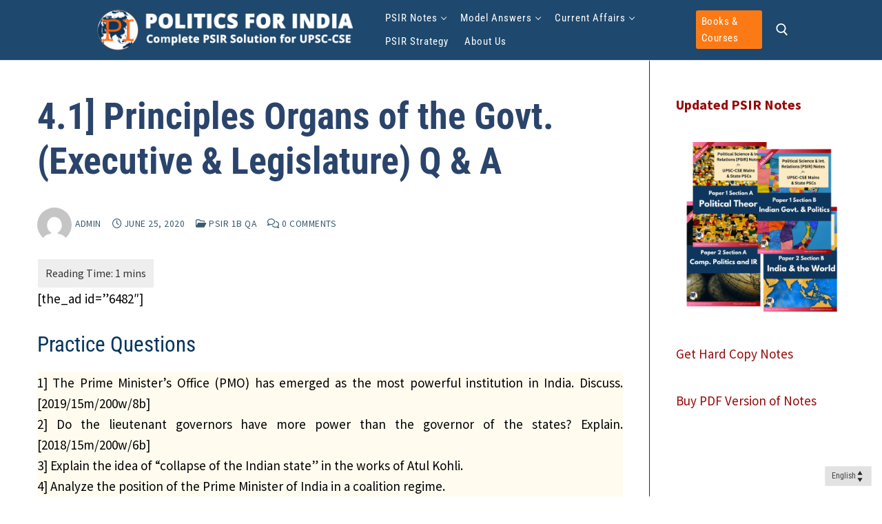

--- FILE ---
content_type: text/html; charset=UTF-8
request_url: https://politicsforindia.com/4-1-indian-executive-and-legislature-answer-writing/
body_size: 31894
content:
<!doctype html>
<html lang="en-GB" prefix="og: https://ogp.me/ns#">
<head>
	<meta charset="UTF-8"><link rel="preload" href="https://politicsforindia.com/wp-content/cache/fvm/min/1768566721-css6c6ce57bdf53b506f0adee8ecfc12561cf7ea7b437dc470237cf995f12f30.css" as="style" media="all" />
<link rel="preload" href="https://politicsforindia.com/wp-content/cache/fvm/min/1768566721-css3326990bf7497acf6996608e951dbb3255510c5f442dd76f3e90c4b71b3a1.css" as="style" media="all" />
<link rel="preload" href="https://politicsforindia.com/wp-content/cache/fvm/min/1768566721-css760b478959bc49bf79d41d35301055dd88ced68e638e0b85ea3f04d1f76a6.css" as="style" media="all" />
<link rel="preload" href="https://politicsforindia.com/wp-content/cache/fvm/min/1768566721-css625fb739361f46d19818524fffc7c1bc74993d77bae12b6aa2b8754502a70.css" as="style" media="all" />
<link rel="preload" href="https://politicsforindia.com/wp-content/cache/fvm/min/1768566721-css591258579f99c397098ef7a7547d3256e2bf71a801a3a29c43f2d8607f150.css" as="style" media="all" />
<link rel="preload" href="https://politicsforindia.com/wp-content/cache/fvm/min/1768566721-csse9a8d4d26fe6102f2fbc5a403047acd12579f3de954e0de1b4c6ca9d7cce2.css" as="style" media="all" />
<link rel="preload" href="https://politicsforindia.com/wp-content/cache/fvm/min/1768566721-css29fa756c4d17f5086ba63cfbac5cf8d66868b3a7536d05fd5b7446b1c79e2.css" as="style" media="all" />
<link rel="preload" href="https://politicsforindia.com/wp-content/cache/fvm/min/1768566721-css74b0ed2259ef512d726c6d7f783d72ba74720f9510ce105a03d10ddcd6b73.css" as="style" media="all" />
<link rel="preload" href="https://politicsforindia.com/wp-content/cache/fvm/min/1768566721-cssfd6d0f9a62ff38d400512f8433be16bf7fe3a690010e0b3ada0d0af683d04.css" as="style" media="all" />
<link rel="preload" href="https://politicsforindia.com/wp-content/cache/fvm/min/1768566721-css812c888999051a471c1bf74f278f6328add82a8ef77b8ac5445f2a597b24e.css" as="style" media="all" />
<link rel="preload" href="https://politicsforindia.com/wp-content/cache/fvm/min/1768566721-css734ae9c7816a5ba2ef5eb121e46fc06feff6afa4371ef2c6c88f6808ee39e.css" as="style" media="all" />
<link rel="preload" href="https://politicsforindia.com/wp-content/cache/fvm/min/1768566721-css22a2d826118e7a9b38497cc5c067b05b05056878d7436a2bc75211ca6e3a6.css" as="style" media="all" />
<link rel="preload" href="https://politicsforindia.com/wp-content/cache/fvm/min/1768566721-cssf52400efe55bfc437f6eee44b4415ec94c7ec81fe1544e601495b48937fce.css" as="style" media="all" />
<link rel="preload" href="https://politicsforindia.com/wp-content/cache/fvm/min/1768566721-css728eb798718c0400c00a1f8334f0d73e8010173c63757c764b9cece359400.css" as="style" media="all" />
<link rel="preload" href="https://politicsforindia.com/wp-content/cache/fvm/min/1768566721-cssaa3f9f91cd923f2d07b06975edf117afc74801f1ebe544003c41079f27957.css" as="style" media="all" />
<link rel="preload" href="https://politicsforindia.com/wp-content/cache/fvm/min/1768566721-css24a0dcd2243a8ae7f14beddee73aa6985626b448bf4bbe334f6057a90c644.css" as="style" media="all" />
<link rel="preload" href="https://politicsforindia.com/wp-content/cache/fvm/min/1768566721-csse6d33c4138ce0ed9c6816393277b069e4e36b8c86aaacc9884131cdedd0d9.css" as="style" media="all" />
<link rel="preload" href="https://politicsforindia.com/wp-content/cache/fvm/min/1768566721-cssefff26d6bcb8da521098e026458a183ce5067055fc554b31620c6b3173db6.css" as="style" media="all" />
<link rel="preload" href="https://politicsforindia.com/wp-content/cache/fvm/min/1768566721-cssb67bd4fe72976b0bbe9a80913df7a638a9b90416626fb947b144fce09587b.css" as="style" media="all" />
<link rel="preload" href="https://politicsforindia.com/wp-content/cache/fvm/min/1768566721-csseb8932e9403de447df1a44a3f7a4335a385f90fa3661e36b7a21841f36f21.css" as="style" media="all" />
<link rel="preload" href="https://politicsforindia.com/wp-content/cache/fvm/min/1768566721-csse72eed1c754819abc0ad1ce9d1441536c48fabbf30ff190599825c4851ffb.css" as="style" media="all" />
<link rel="preload" href="https://politicsforindia.com/wp-content/cache/fvm/min/1768566721-css60b5cf5c4e9eec145a3f3c2e7822259a63f05bb0b790e439e24d24f843611.css" as="style" media="all" />
<link rel="preload" href="https://politicsforindia.com/wp-content/cache/fvm/min/1768566721-css3771dee032cf7d6a00f4dee2a60138199a442c3c78ea5f462068e1c71e2a2.css" as="style" media="all" />
<link rel="preload" href="https://politicsforindia.com/wp-content/cache/fvm/min/1768566721-css6dcf72e4f610516ba7b76accefcead96660b4973fef25c59d64135366ebb5.css" as="style" media="all" />
<link rel="preload" href="https://politicsforindia.com/wp-content/cache/fvm/min/1768566721-css46bb02de83ef3c083f0c1dcf15521e00c44ef7ab79e3234744b0576390cf1.css" as="style" media="all" />
<link rel="preload" href="https://politicsforindia.com/wp-content/cache/fvm/min/1768566721-cssfac495cc04f736fc3801fc7f6ef63a1fde05fbd8fa5fe28954cd8ff8f7c1c.css" as="style" media="all" />
<link rel="preload" href="https://politicsforindia.com/wp-content/cache/fvm/min/1768566721-css74e070fceaf0d6ab0b6cd518fc0505acd7347888e0ef0231203a866a37c12.css" as="style" media="all" />
<link rel="preload" href="https://politicsforindia.com/wp-content/cache/fvm/min/1768566721-cssc9256069d96213f24d042403c36992c1c47601076f3a6d6afd728737a8bb3.css" as="style" media="all" />
<link rel="preload" href="https://politicsforindia.com/wp-content/cache/fvm/min/1768566721-css043be5de1df46ec237c27908b972604e111fd8676cfca12f3f39b264828fb.css" as="style" media="all" />
<link rel="preload" href="https://politicsforindia.com/wp-content/cache/fvm/min/1768566721-cssce3cd6d31fd12693cf565e47d0e601d28db4308d6aa5f568ee71be854164d.css" as="style" media="all" /><script data-cfasync="false">if(navigator.userAgent.match(/MSIE|Internet Explorer/i)||navigator.userAgent.match(/Trident\/7\..*?rv:11/i)){var href=document.location.href;if(!href.match(/[?&]iebrowser/)){if(href.indexOf("?")==-1){if(href.indexOf("#")==-1){document.location.href=href+"?iebrowser=1"}else{document.location.href=href.replace("#","?iebrowser=1#")}}else{if(href.indexOf("#")==-1){document.location.href=href+"&iebrowser=1"}else{document.location.href=href.replace("#","&iebrowser=1#")}}}}</script>
<script data-cfasync="false">class FVMLoader{constructor(e){this.triggerEvents=e,this.eventOptions={passive:!0},this.userEventListener=this.triggerListener.bind(this),this.delayedScripts={normal:[],async:[],defer:[]},this.allJQueries=[]}_addUserInteractionListener(e){this.triggerEvents.forEach(t=>window.addEventListener(t,e.userEventListener,e.eventOptions))}_removeUserInteractionListener(e){this.triggerEvents.forEach(t=>window.removeEventListener(t,e.userEventListener,e.eventOptions))}triggerListener(){this._removeUserInteractionListener(this),"loading"===document.readyState?document.addEventListener("DOMContentLoaded",this._loadEverythingNow.bind(this)):this._loadEverythingNow()}async _loadEverythingNow(){this._runAllDelayedCSS(),this._delayEventListeners(),this._delayJQueryReady(this),this._handleDocumentWrite(),this._registerAllDelayedScripts(),await this._loadScriptsFromList(this.delayedScripts.normal),await this._loadScriptsFromList(this.delayedScripts.defer),await this._loadScriptsFromList(this.delayedScripts.async),await this._triggerDOMContentLoaded(),await this._triggerWindowLoad(),window.dispatchEvent(new Event("wpr-allScriptsLoaded"))}_registerAllDelayedScripts(){document.querySelectorAll("script[type=fvmdelay]").forEach(e=>{e.hasAttribute("src")?e.hasAttribute("async")&&!1!==e.async?this.delayedScripts.async.push(e):e.hasAttribute("defer")&&!1!==e.defer||"module"===e.getAttribute("data-type")?this.delayedScripts.defer.push(e):this.delayedScripts.normal.push(e):this.delayedScripts.normal.push(e)})}_runAllDelayedCSS(){document.querySelectorAll("link[rel=fvmdelay]").forEach(e=>{e.setAttribute("rel","stylesheet")})}async _transformScript(e){return await this._requestAnimFrame(),new Promise(t=>{const n=document.createElement("script");let r;[...e.attributes].forEach(e=>{let t=e.nodeName;"type"!==t&&("data-type"===t&&(t="type",r=e.nodeValue),n.setAttribute(t,e.nodeValue))}),e.hasAttribute("src")?(n.addEventListener("load",t),n.addEventListener("error",t)):(n.text=e.text,t()),e.parentNode.replaceChild(n,e)})}async _loadScriptsFromList(e){const t=e.shift();return t?(await this._transformScript(t),this._loadScriptsFromList(e)):Promise.resolve()}_delayEventListeners(){let e={};function t(t,n){!function(t){function n(n){return e[t].eventsToRewrite.indexOf(n)>=0?"wpr-"+n:n}e[t]||(e[t]={originalFunctions:{add:t.addEventListener,remove:t.removeEventListener},eventsToRewrite:[]},t.addEventListener=function(){arguments[0]=n(arguments[0]),e[t].originalFunctions.add.apply(t,arguments)},t.removeEventListener=function(){arguments[0]=n(arguments[0]),e[t].originalFunctions.remove.apply(t,arguments)})}(t),e[t].eventsToRewrite.push(n)}function n(e,t){let n=e[t];Object.defineProperty(e,t,{get:()=>n||function(){},set(r){e["wpr"+t]=n=r}})}t(document,"DOMContentLoaded"),t(window,"DOMContentLoaded"),t(window,"load"),t(window,"pageshow"),t(document,"readystatechange"),n(document,"onreadystatechange"),n(window,"onload"),n(window,"onpageshow")}_delayJQueryReady(e){let t=window.jQuery;Object.defineProperty(window,"jQuery",{get:()=>t,set(n){if(n&&n.fn&&!e.allJQueries.includes(n)){n.fn.ready=n.fn.init.prototype.ready=function(t){e.domReadyFired?t.bind(document)(n):document.addEventListener("DOMContentLoaded2",()=>t.bind(document)(n))};const t=n.fn.on;n.fn.on=n.fn.init.prototype.on=function(){if(this[0]===window){function e(e){return e.split(" ").map(e=>"load"===e||0===e.indexOf("load.")?"wpr-jquery-load":e).join(" ")}"string"==typeof arguments[0]||arguments[0]instanceof String?arguments[0]=e(arguments[0]):"object"==typeof arguments[0]&&Object.keys(arguments[0]).forEach(t=>{delete Object.assign(arguments[0],{[e(t)]:arguments[0][t]})[t]})}return t.apply(this,arguments),this},e.allJQueries.push(n)}t=n}})}async _triggerDOMContentLoaded(){this.domReadyFired=!0,await this._requestAnimFrame(),document.dispatchEvent(new Event("DOMContentLoaded2")),await this._requestAnimFrame(),window.dispatchEvent(new Event("DOMContentLoaded2")),await this._requestAnimFrame(),document.dispatchEvent(new Event("wpr-readystatechange")),await this._requestAnimFrame(),document.wpronreadystatechange&&document.wpronreadystatechange()}async _triggerWindowLoad(){await this._requestAnimFrame(),window.dispatchEvent(new Event("wpr-load")),await this._requestAnimFrame(),window.wpronload&&window.wpronload(),await this._requestAnimFrame(),this.allJQueries.forEach(e=>e(window).trigger("wpr-jquery-load")),window.dispatchEvent(new Event("wpr-pageshow")),await this._requestAnimFrame(),window.wpronpageshow&&window.wpronpageshow()}_handleDocumentWrite(){const e=new Map;document.write=document.writeln=function(t){const n=document.currentScript,r=document.createRange(),i=n.parentElement;let a=e.get(n);void 0===a&&(a=n.nextSibling,e.set(n,a));const s=document.createDocumentFragment();r.setStart(s,0),s.appendChild(r.createContextualFragment(t)),i.insertBefore(s,a)}}async _requestAnimFrame(){return new Promise(e=>requestAnimationFrame(e))}static run(){const e=new FVMLoader(["keydown","mousemove","touchmove","touchstart","touchend","wheel"]);e._addUserInteractionListener(e)}}FVMLoader.run();</script><meta name="viewport" content="width=device-width, initial-scale=1, maximum-scale=10.0, user-scalable=yes"><title>4.1] Principles Organs of the Govt. (Executive &amp; Legislature) Q &amp; A - Politics for India</title><meta name="description" content="1] The Prime Minister&#039;s Office (PMO) has emerged as the most powerful institution in India. Discuss. 2] Do the lieutenant governors have more power than the"/><meta name="robots" content="follow, index, max-snippet:-1, max-video-preview:-1, max-image-preview:large"/><link rel="canonical" href="https://politicsforindia.com/4-1-indian-executive-and-legislature-answer-writing/" /><meta property="og:locale" content="en_GB" /><meta property="og:type" content="article" /><meta property="og:title" content="4.1] Principles Organs of the Govt. (Executive &amp; Legislature) Q &amp; A - Politics for India" /><meta property="og:description" content="1] The Prime Minister&#039;s Office (PMO) has emerged as the most powerful institution in India. Discuss. 2] Do the lieutenant governors have more power than the" /><meta property="og:url" content="https://politicsforindia.com/4-1-indian-executive-and-legislature-answer-writing/" /><meta property="og:site_name" content="Politics for India" /><meta property="article:publisher" content="https://www.facebook.com/politicalsciencforupsc/" /><meta property="article:section" content="PSIR 1B QA" /><meta property="og:updated_time" content="2020-10-02T21:40:06+05:30" /><meta property="article:published_time" content="2020-06-25T20:08:44+05:30" /><meta property="article:modified_time" content="2020-10-02T21:40:06+05:30" /><meta name="twitter:card" content="summary_large_image" /><meta name="twitter:title" content="4.1] Principles Organs of the Govt. (Executive &amp; Legislature) Q &amp; A - Politics for India" /><meta name="twitter:description" content="1] The Prime Minister&#039;s Office (PMO) has emerged as the most powerful institution in India. Discuss. 2] Do the lieutenant governors have more power than the" /><meta name="twitter:label1" content="Written by" /><meta name="twitter:data1" content="Admin" /><meta name="twitter:label2" content="Time to read" /><meta name="twitter:data2" content="Less than a minute" /><script type="application/ld+json" class="rank-math-schema">{"@context":"https://schema.org","@graph":[{"@type":["EducationalOrganization","Organization"],"@id":"https://politicsforindia.com/#organization","name":"Politics for India","url":"http://politicsforindia.com","sameAs":["https://www.facebook.com/politicalsciencforupsc/"],"logo":{"@type":"ImageObject","@id":"https://politicsforindia.com/#logo","url":"http://politicsforindia.com/wp-content/uploads/2019/08/PI-4.png","contentUrl":"http://politicsforindia.com/wp-content/uploads/2019/08/PI-4.png","caption":"Politics for India","inLanguage":"en-GB"}},{"@type":"WebSite","@id":"https://politicsforindia.com/#website","url":"https://politicsforindia.com","name":"Politics for India","publisher":{"@id":"https://politicsforindia.com/#organization"},"inLanguage":"en-GB"},{"@type":"WebPage","@id":"https://politicsforindia.com/4-1-indian-executive-and-legislature-answer-writing/#webpage","url":"https://politicsforindia.com/4-1-indian-executive-and-legislature-answer-writing/","name":"4.1] Principles Organs of the Govt. (Executive &amp; Legislature) Q &amp; A - Politics for India","datePublished":"2020-06-25T20:08:44+05:30","dateModified":"2020-10-02T21:40:06+05:30","isPartOf":{"@id":"https://politicsforindia.com/#website"},"inLanguage":"en-GB"},{"@type":"Person","@id":"https://politicsforindia.com/4-1-indian-executive-and-legislature-answer-writing/#author","name":"Admin","image":{"@type":"ImageObject","@id":"https://secure.gravatar.com/avatar/9248a8a435fa4ca9d527db8bac276b2d354737e91afea96d9babb5cdd0074af9?s=96&amp;d=mm&amp;r=g","url":"https://secure.gravatar.com/avatar/9248a8a435fa4ca9d527db8bac276b2d354737e91afea96d9babb5cdd0074af9?s=96&amp;d=mm&amp;r=g","caption":"Admin","inLanguage":"en-GB"},"worksFor":{"@id":"https://politicsforindia.com/#organization"}},{"@type":"Article","headline":"4.1] Principles Organs of the Govt. (Executive &amp; Legislature) Q &amp; A - Politics for India","datePublished":"2020-06-25T20:08:44+05:30","dateModified":"2020-10-02T21:40:06+05:30","articleSection":"PSIR 1B QA","author":{"@id":"https://politicsforindia.com/4-1-indian-executive-and-legislature-answer-writing/#author","name":"Admin"},"publisher":{"@id":"https://politicsforindia.com/#organization"},"description":"1] The Prime Minister&#039;s Office (PMO) has emerged as the most powerful institution in India. Discuss. 2] Do the lieutenant governors have more power than the","name":"4.1] Principles Organs of the Govt. (Executive &amp; Legislature) Q &amp; A - Politics for India","@id":"https://politicsforindia.com/4-1-indian-executive-and-legislature-answer-writing/#richSnippet","isPartOf":{"@id":"https://politicsforindia.com/4-1-indian-executive-and-legislature-answer-writing/#webpage"},"inLanguage":"en-GB","mainEntityOfPage":{"@id":"https://politicsforindia.com/4-1-indian-executive-and-legislature-answer-writing/#webpage"}}]}</script><link rel="alternate" type="application/rss+xml" title="Politics for India &raquo; Feed" href="https://politicsforindia.com/feed/" /><link rel="alternate" type="application/rss+xml" title="Politics for India &raquo; Comments Feed" href="https://politicsforindia.com/comments/feed/" /><link rel="alternate" type="application/rss+xml" title="Politics for India &raquo; 4.1] Principles Organs of the Govt. (Executive &#038; Legislature) Q &#038; A Comments Feed" href="https://politicsforindia.com/4-1-indian-executive-and-legislature-answer-writing/feed/" />
	
	<link rel="profile" href="http://gmpg.org/xfn/11">
	<style media="all">#wpadminbar #wp-admin-bar-wccp_free_top_button .ab-icon:before{content:"\f160";color:#02CA02;top:3px}#wpadminbar #wp-admin-bar-wccp_free_top_button .ab-icon{transform:rotate(45deg)}</style>
	<style media="all">img:is([sizes="auto" i],[sizes^="auto," i]){contain-intrinsic-size:3000px 1500px}</style>
	






























<link rel='stylesheet' id='hfe-widgets-style-css' href='https://politicsforindia.com/wp-content/cache/fvm/min/1768566721-css6c6ce57bdf53b506f0adee8ecfc12561cf7ea7b437dc470237cf995f12f30.css' type='text/css' media='all' />
<link rel='stylesheet' id='wp-block-library-css' href='https://politicsforindia.com/wp-content/cache/fvm/min/1768566721-css3326990bf7497acf6996608e951dbb3255510c5f442dd76f3e90c4b71b3a1.css' type='text/css' media='all' />
<style id='classic-theme-styles-inline-css' type='text/css' media="all">/*! This file is auto-generated */
.wp-block-button__link{color:#fff;background-color:#32373c;border-radius:9999px;box-shadow:none;text-decoration:none;padding:calc(.667em + 2px) calc(1.333em + 2px);font-size:1.125em}.wp-block-file__button{background:#32373c;color:#fff;text-decoration:none}</style>

<link rel='stylesheet' id='mpp_gutenberg-css' href='https://politicsforindia.com/wp-content/cache/fvm/min/1768566721-css760b478959bc49bf79d41d35301055dd88ced68e638e0b85ea3f04d1f76a6.css' type='text/css' media='all' />
<style id='global-styles-inline-css' type='text/css' media="all">:root{--wp--preset--aspect-ratio--square:1;--wp--preset--aspect-ratio--4-3:4/3;--wp--preset--aspect-ratio--3-4:3/4;--wp--preset--aspect-ratio--3-2:3/2;--wp--preset--aspect-ratio--2-3:2/3;--wp--preset--aspect-ratio--16-9:16/9;--wp--preset--aspect-ratio--9-16:9/16;--wp--preset--color--black:#000000;--wp--preset--color--cyan-bluish-gray:#abb8c3;--wp--preset--color--white:#ffffff;--wp--preset--color--pale-pink:#f78da7;--wp--preset--color--vivid-red:#cf2e2e;--wp--preset--color--luminous-vivid-orange:#ff6900;--wp--preset--color--luminous-vivid-amber:#fcb900;--wp--preset--color--light-green-cyan:#7bdcb5;--wp--preset--color--vivid-green-cyan:#00d084;--wp--preset--color--pale-cyan-blue:#8ed1fc;--wp--preset--color--vivid-cyan-blue:#0693e3;--wp--preset--color--vivid-purple:#9b51e0;--wp--preset--gradient--vivid-cyan-blue-to-vivid-purple:linear-gradient(135deg,rgba(6,147,227,1) 0%,rgb(155,81,224) 100%);--wp--preset--gradient--light-green-cyan-to-vivid-green-cyan:linear-gradient(135deg,rgb(122,220,180) 0%,rgb(0,208,130) 100%);--wp--preset--gradient--luminous-vivid-amber-to-luminous-vivid-orange:linear-gradient(135deg,rgba(252,185,0,1) 0%,rgba(255,105,0,1) 100%);--wp--preset--gradient--luminous-vivid-orange-to-vivid-red:linear-gradient(135deg,rgba(255,105,0,1) 0%,rgb(207,46,46) 100%);--wp--preset--gradient--very-light-gray-to-cyan-bluish-gray:linear-gradient(135deg,rgb(238,238,238) 0%,rgb(169,184,195) 100%);--wp--preset--gradient--cool-to-warm-spectrum:linear-gradient(135deg,rgb(74,234,220) 0%,rgb(151,120,209) 20%,rgb(207,42,186) 40%,rgb(238,44,130) 60%,rgb(251,105,98) 80%,rgb(254,248,76) 100%);--wp--preset--gradient--blush-light-purple:linear-gradient(135deg,rgb(255,206,236) 0%,rgb(152,150,240) 100%);--wp--preset--gradient--blush-bordeaux:linear-gradient(135deg,rgb(254,205,165) 0%,rgb(254,45,45) 50%,rgb(107,0,62) 100%);--wp--preset--gradient--luminous-dusk:linear-gradient(135deg,rgb(255,203,112) 0%,rgb(199,81,192) 50%,rgb(65,88,208) 100%);--wp--preset--gradient--pale-ocean:linear-gradient(135deg,rgb(255,245,203) 0%,rgb(182,227,212) 50%,rgb(51,167,181) 100%);--wp--preset--gradient--electric-grass:linear-gradient(135deg,rgb(202,248,128) 0%,rgb(113,206,126) 100%);--wp--preset--gradient--midnight:linear-gradient(135deg,rgb(2,3,129) 0%,rgb(40,116,252) 100%);--wp--preset--font-size--small:13px;--wp--preset--font-size--medium:20px;--wp--preset--font-size--large:36px;--wp--preset--font-size--x-large:42px;--wp--preset--spacing--20:0.44rem;--wp--preset--spacing--30:0.67rem;--wp--preset--spacing--40:1rem;--wp--preset--spacing--50:1.5rem;--wp--preset--spacing--60:2.25rem;--wp--preset--spacing--70:3.38rem;--wp--preset--spacing--80:5.06rem;--wp--preset--shadow--natural:6px 6px 9px rgba(0, 0, 0, 0.2);--wp--preset--shadow--deep:12px 12px 50px rgba(0, 0, 0, 0.4);--wp--preset--shadow--sharp:6px 6px 0px rgba(0, 0, 0, 0.2);--wp--preset--shadow--outlined:6px 6px 0px -3px rgba(255, 255, 255, 1), 6px 6px rgba(0, 0, 0, 1);--wp--preset--shadow--crisp:6px 6px 0px rgba(0, 0, 0, 1)}:where(.is-layout-flex){gap:.5em}:where(.is-layout-grid){gap:.5em}body .is-layout-flex{display:flex}.is-layout-flex{flex-wrap:wrap;align-items:center}.is-layout-flex>:is(*,div){margin:0}body .is-layout-grid{display:grid}.is-layout-grid>:is(*,div){margin:0}:where(.wp-block-columns.is-layout-flex){gap:2em}:where(.wp-block-columns.is-layout-grid){gap:2em}:where(.wp-block-post-template.is-layout-flex){gap:1.25em}:where(.wp-block-post-template.is-layout-grid){gap:1.25em}.has-black-color{color:var(--wp--preset--color--black)!important}.has-cyan-bluish-gray-color{color:var(--wp--preset--color--cyan-bluish-gray)!important}.has-white-color{color:var(--wp--preset--color--white)!important}.has-pale-pink-color{color:var(--wp--preset--color--pale-pink)!important}.has-vivid-red-color{color:var(--wp--preset--color--vivid-red)!important}.has-luminous-vivid-orange-color{color:var(--wp--preset--color--luminous-vivid-orange)!important}.has-luminous-vivid-amber-color{color:var(--wp--preset--color--luminous-vivid-amber)!important}.has-light-green-cyan-color{color:var(--wp--preset--color--light-green-cyan)!important}.has-vivid-green-cyan-color{color:var(--wp--preset--color--vivid-green-cyan)!important}.has-pale-cyan-blue-color{color:var(--wp--preset--color--pale-cyan-blue)!important}.has-vivid-cyan-blue-color{color:var(--wp--preset--color--vivid-cyan-blue)!important}.has-vivid-purple-color{color:var(--wp--preset--color--vivid-purple)!important}.has-black-background-color{background-color:var(--wp--preset--color--black)!important}.has-cyan-bluish-gray-background-color{background-color:var(--wp--preset--color--cyan-bluish-gray)!important}.has-white-background-color{background-color:var(--wp--preset--color--white)!important}.has-pale-pink-background-color{background-color:var(--wp--preset--color--pale-pink)!important}.has-vivid-red-background-color{background-color:var(--wp--preset--color--vivid-red)!important}.has-luminous-vivid-orange-background-color{background-color:var(--wp--preset--color--luminous-vivid-orange)!important}.has-luminous-vivid-amber-background-color{background-color:var(--wp--preset--color--luminous-vivid-amber)!important}.has-light-green-cyan-background-color{background-color:var(--wp--preset--color--light-green-cyan)!important}.has-vivid-green-cyan-background-color{background-color:var(--wp--preset--color--vivid-green-cyan)!important}.has-pale-cyan-blue-background-color{background-color:var(--wp--preset--color--pale-cyan-blue)!important}.has-vivid-cyan-blue-background-color{background-color:var(--wp--preset--color--vivid-cyan-blue)!important}.has-vivid-purple-background-color{background-color:var(--wp--preset--color--vivid-purple)!important}.has-black-border-color{border-color:var(--wp--preset--color--black)!important}.has-cyan-bluish-gray-border-color{border-color:var(--wp--preset--color--cyan-bluish-gray)!important}.has-white-border-color{border-color:var(--wp--preset--color--white)!important}.has-pale-pink-border-color{border-color:var(--wp--preset--color--pale-pink)!important}.has-vivid-red-border-color{border-color:var(--wp--preset--color--vivid-red)!important}.has-luminous-vivid-orange-border-color{border-color:var(--wp--preset--color--luminous-vivid-orange)!important}.has-luminous-vivid-amber-border-color{border-color:var(--wp--preset--color--luminous-vivid-amber)!important}.has-light-green-cyan-border-color{border-color:var(--wp--preset--color--light-green-cyan)!important}.has-vivid-green-cyan-border-color{border-color:var(--wp--preset--color--vivid-green-cyan)!important}.has-pale-cyan-blue-border-color{border-color:var(--wp--preset--color--pale-cyan-blue)!important}.has-vivid-cyan-blue-border-color{border-color:var(--wp--preset--color--vivid-cyan-blue)!important}.has-vivid-purple-border-color{border-color:var(--wp--preset--color--vivid-purple)!important}.has-vivid-cyan-blue-to-vivid-purple-gradient-background{background:var(--wp--preset--gradient--vivid-cyan-blue-to-vivid-purple)!important}.has-light-green-cyan-to-vivid-green-cyan-gradient-background{background:var(--wp--preset--gradient--light-green-cyan-to-vivid-green-cyan)!important}.has-luminous-vivid-amber-to-luminous-vivid-orange-gradient-background{background:var(--wp--preset--gradient--luminous-vivid-amber-to-luminous-vivid-orange)!important}.has-luminous-vivid-orange-to-vivid-red-gradient-background{background:var(--wp--preset--gradient--luminous-vivid-orange-to-vivid-red)!important}.has-very-light-gray-to-cyan-bluish-gray-gradient-background{background:var(--wp--preset--gradient--very-light-gray-to-cyan-bluish-gray)!important}.has-cool-to-warm-spectrum-gradient-background{background:var(--wp--preset--gradient--cool-to-warm-spectrum)!important}.has-blush-light-purple-gradient-background{background:var(--wp--preset--gradient--blush-light-purple)!important}.has-blush-bordeaux-gradient-background{background:var(--wp--preset--gradient--blush-bordeaux)!important}.has-luminous-dusk-gradient-background{background:var(--wp--preset--gradient--luminous-dusk)!important}.has-pale-ocean-gradient-background{background:var(--wp--preset--gradient--pale-ocean)!important}.has-electric-grass-gradient-background{background:var(--wp--preset--gradient--electric-grass)!important}.has-midnight-gradient-background{background:var(--wp--preset--gradient--midnight)!important}.has-small-font-size{font-size:var(--wp--preset--font-size--small)!important}.has-medium-font-size{font-size:var(--wp--preset--font-size--medium)!important}.has-large-font-size{font-size:var(--wp--preset--font-size--large)!important}.has-x-large-font-size{font-size:var(--wp--preset--font-size--x-large)!important}:where(.wp-block-post-template.is-layout-flex){gap:1.25em}:where(.wp-block-post-template.is-layout-grid){gap:1.25em}:where(.wp-block-columns.is-layout-flex){gap:2em}:where(.wp-block-columns.is-layout-grid){gap:2em}:root :where(.wp-block-pullquote){font-size:1.5em;line-height:1.6}</style>
<link rel='stylesheet' id='hfe-style-css' href='https://politicsforindia.com/wp-content/cache/fvm/min/1768566721-css625fb739361f46d19818524fffc7c1bc74993d77bae12b6aa2b8754502a70.css' type='text/css' media='all' />
<link rel='stylesheet' id='elementor-frontend-css' href='https://politicsforindia.com/wp-content/cache/fvm/min/1768566721-css591258579f99c397098ef7a7547d3256e2bf71a801a3a29c43f2d8607f150.css' type='text/css' media='all' />
<style id='elementor-frontend-inline-css' type='text/css' media="all">.elementor-kit-4263{--e-global-color-3dead49:#226199;--e-global-color-62b1ba7:#000000}.elementor-kit-4263 e-page-transition{background-color:#FFBC7D}.elementor-kit-4263 button,.elementor-kit-4263 input[type="button"],.elementor-kit-4263 input[type="submit"],.elementor-kit-4263 .elementor-button{text-shadow:0 0 10px rgba(0,0,0,.3)}.elementor-widget:not(:last-child){margin-block-end:20px}.elementor-element{--widgets-spacing:20px 20px;--widgets-spacing-row:20px;--widgets-spacing-column:20px}@media(max-width:1024px){.elementor-section.elementor-section-boxed>.elementor-container{max-width:1024px}.e-con{--container-max-width:1024px}}@media(max-width:767px){.elementor-section.elementor-section-boxed>.elementor-container{max-width:767px}.e-con{--container-max-width:767px}}.elementor-20544 .elementor-element.elementor-element-8577ac2{--display:flex;--flex-direction:row;--container-widget-width:initial;--container-widget-height:100%;--container-widget-flex-grow:1;--container-widget-align-self:stretch;--flex-wrap-mobile:wrap;--justify-content:space-evenly;--gap:0px 0px;--row-gap:0px;--column-gap:0px;--margin-top:0px;--margin-bottom:0px;--margin-left:0px;--margin-right:0px;--padding-top:1em;--padding-bottom:1em;--padding-left:2em;--padding-right:2em}.elementor-20544 .elementor-element.elementor-element-8577ac2:not(.elementor-motion-effects-element-type-background),.elementor-20544 .elementor-element.elementor-element-8577ac2>.elementor-motion-effects-container>.elementor-motion-effects-layer{background-color:#1E486D}.elementor-20544 .elementor-element.elementor-element-e5bae46{--display:flex;--gap:10px 10px;--row-gap:10px;--column-gap:10px;border-style:solid;--border-style:solid;border-width:0 0 0 0;--border-top-width:0px;--border-right-width:0px;--border-bottom-width:0px;--border-left-width:0px;border-color:#4B87BC;--border-color:#4B87BC;--border-radius:0px 0px 0px 0px;--margin-top:0px;--margin-bottom:0px;--margin-left:0px;--margin-right:0px;--padding-top:0em;--padding-bottom:1em;--padding-left:0em;--padding-right:0em}.elementor-20544 .elementor-element.elementor-element-f6375f2>.elementor-widget-container{margin:0 0 20px 0}.elementor-20544 .elementor-element.elementor-element-f6375f2 .elementor-heading-title{font-size:20px;font-weight:600;color:#FFF}.elementor-20544 .elementor-element.elementor-element-42f3dca>.elementor-widget-container{margin:0 0 0 0;padding:0 0 10px 0}.elementor-20544 .elementor-element.elementor-element-42f3dca .elementor-icon-list-icon i{color:#FFF;transition:color 0.3s}.elementor-20544 .elementor-element.elementor-element-42f3dca .elementor-icon-list-icon svg{fill:#FFF;transition:fill 0.3s}.elementor-20544 .elementor-element.elementor-element-42f3dca{--e-icon-list-icon-size:14px;--icon-vertical-offset:0px}.elementor-20544 .elementor-element.elementor-element-42f3dca .elementor-icon-list-item>.elementor-icon-list-text,.elementor-20544 .elementor-element.elementor-element-42f3dca .elementor-icon-list-item>a{font-family:"Roboto Condensed"}.elementor-20544 .elementor-element.elementor-element-42f3dca .elementor-icon-list-text{color:#FFF;transition:color 0.3s}.elementor-20544 .elementor-element.elementor-element-aac6943>.elementor-widget-container{background-color:#41A9E2;margin:0 0 0 0;padding:10px 10px 10px 10px;border-radius:6px 6px 6px 6px}.elementor-20544 .elementor-element.elementor-element-aac6943.elementor-element{--align-self:flex-start}.elementor-20544 .elementor-element.elementor-element-aac6943 .elementor-icon-list-icon i{color:#FFF;transition:color 0.3s}.elementor-20544 .elementor-element.elementor-element-aac6943 .elementor-icon-list-icon svg{fill:#FFF;transition:fill 0.3s}.elementor-20544 .elementor-element.elementor-element-aac6943{--e-icon-list-icon-size:27px;--icon-vertical-offset:0px}.elementor-20544 .elementor-element.elementor-element-aac6943 .elementor-icon-list-item>.elementor-icon-list-text,.elementor-20544 .elementor-element.elementor-element-aac6943 .elementor-icon-list-item>a{font-family:"Roboto Condensed"}.elementor-20544 .elementor-element.elementor-element-aac6943 .elementor-icon-list-text{color:#FFF;transition:color 0.3s}.elementor-20544 .elementor-element.elementor-element-d2db1cc>.elementor-widget-container{background-color:#25D366;margin:0 0 0 0;padding:10px 10px 10px 10px;border-radius:6px 6px 6px 6px}.elementor-20544 .elementor-element.elementor-element-d2db1cc.elementor-element{--align-self:flex-start}.elementor-20544 .elementor-element.elementor-element-d2db1cc .elementor-icon-list-icon i{color:#FFF;transition:color 0.3s}.elementor-20544 .elementor-element.elementor-element-d2db1cc .elementor-icon-list-icon svg{fill:#FFF;transition:fill 0.3s}.elementor-20544 .elementor-element.elementor-element-d2db1cc{--e-icon-list-icon-size:27px;--icon-vertical-offset:0px}.elementor-20544 .elementor-element.elementor-element-d2db1cc .elementor-icon-list-item>.elementor-icon-list-text,.elementor-20544 .elementor-element.elementor-element-d2db1cc .elementor-icon-list-item>a{font-family:"Roboto Condensed"}.elementor-20544 .elementor-element.elementor-element-d2db1cc .elementor-icon-list-text{color:#FFF;transition:color 0.3s}.elementor-20544 .elementor-element.elementor-element-c950e64{--display:flex;--gap:10px 10px;--row-gap:10px;--column-gap:10px;border-style:solid;--border-style:solid;border-width:0 0 0 0;--border-top-width:0px;--border-right-width:0px;--border-bottom-width:0px;--border-left-width:0px;border-color:#4B87BC;--border-color:#4B87BC;--border-radius:0px 0px 0px 0px;--margin-top:0px;--margin-bottom:0px;--margin-left:0px;--margin-right:0px;--padding-top:0em;--padding-bottom:1em;--padding-left:0em;--padding-right:0em}.elementor-20544 .elementor-element.elementor-element-a5dd298>.elementor-widget-container{margin:0 0 20px 0}.elementor-20544 .elementor-element.elementor-element-a5dd298 .elementor-heading-title{font-size:20px;font-weight:600;color:#FFF}.elementor-20544 .elementor-element.elementor-element-6de8840.elementor-element{--align-self:flex-start}.elementor-20544 .elementor-element.elementor-element-6de8840 .elementor-icon-list-icon i{color:#FFF;transition:color 0.3s}.elementor-20544 .elementor-element.elementor-element-6de8840 .elementor-icon-list-icon svg{fill:#FFF;transition:fill 0.3s}.elementor-20544 .elementor-element.elementor-element-6de8840{--e-icon-list-icon-size:14px;--icon-vertical-offset:0px}.elementor-20544 .elementor-element.elementor-element-6de8840 .elementor-icon-list-item>.elementor-icon-list-text,.elementor-20544 .elementor-element.elementor-element-6de8840 .elementor-icon-list-item>a{font-family:"Roboto Condensed"}.elementor-20544 .elementor-element.elementor-element-6de8840 .elementor-icon-list-text{color:#FFF;transition:color 0.3s}.elementor-20544 .elementor-element.elementor-element-63b92d5{--display:flex;--gap:10px 10px;--row-gap:10px;--column-gap:10px;--margin-top:0px;--margin-bottom:0px;--margin-left:0px;--margin-right:0px;--padding-top:0px;--padding-bottom:0px;--padding-left:0px;--padding-right:0px}.elementor-20544 .elementor-element.elementor-element-e97fcbc>.elementor-widget-container{margin:0 0 20px 0}.elementor-20544 .elementor-element.elementor-element-e97fcbc .elementor-heading-title{font-size:20px;font-weight:600;color:#FFF}.elementor-20544 .elementor-element.elementor-element-baf06d7{--display:flex;--flex-direction:row;--container-widget-width:calc( ( 1 - var( --container-widget-flex-grow ) ) * 100% );--container-widget-height:100%;--container-widget-flex-grow:1;--container-widget-align-self:stretch;--flex-wrap-mobile:wrap;--justify-content:space-between;--align-items:center;--gap:0px 0px;--row-gap:0px;--column-gap:0px;border-style:solid;--border-style:solid;border-width:1px 0 0 0;--border-top-width:1px;--border-right-width:0px;--border-bottom-width:0px;--border-left-width:0px;border-color:var(--e-global-color-3dead49);--border-color:var( --e-global-color-3dead49 );--margin-top:0px;--margin-bottom:0px;--margin-left:0px;--margin-right:0px;--padding-top:10px;--padding-bottom:10px;--padding-left:70px;--padding-right:70px}.elementor-20544 .elementor-element.elementor-element-baf06d7:not(.elementor-motion-effects-element-type-background),.elementor-20544 .elementor-element.elementor-element-baf06d7>.elementor-motion-effects-container>.elementor-motion-effects-layer{background-color:#1E486D}.elementor-20544 .elementor-element.elementor-element-e47b76c .elementor-heading-title{font-family:"Roboto Condensed";font-size:11px;color:#F9F9F9}.elementor-20544 .elementor-element.elementor-element-6c5b5a6 .elementor-heading-title{font-family:"Roboto Condensed";font-size:11px;color:#F9F9F9}.elementor-20544 .elementor-element.elementor-element-fb46c8e .elementor-heading-title{font-family:"Roboto Condensed";font-size:11px;color:#F9F9F9}.elementor-20544 .elementor-element.elementor-element-9d67821 .hfe-copyright-wrapper a,.elementor-20544 .elementor-element.elementor-element-9d67821 .hfe-copyright-wrapper{color:#FFF}.elementor-20544 .elementor-element.elementor-element-9d67821 .hfe-copyright-wrapper,.elementor-20544 .elementor-element.elementor-element-9d67821 .hfe-copyright-wrapper a{font-family:"Roboto Condensed";font-size:11px}.elementor-theme-builder-content-area{height:400px}.elementor-location-header:before,.elementor-location-footer:before{content:"";display:table;clear:both}@media(max-width:1024px){.elementor-20544 .elementor-element.elementor-element-8577ac2{--padding-top:20px;--padding-bottom:20px;--padding-left:20px;--padding-right:20px}}@media(max-width:767px){.elementor-20544 .elementor-element.elementor-element-8577ac2{--align-items:center;--container-widget-width:calc( ( 1 - var( --container-widget-flex-grow ) ) * 100% );--margin-top:0px;--margin-bottom:0px;--margin-left:0px;--margin-right:0px;--padding-top:2em;--padding-bottom:2em;--padding-left:1em;--padding-right:1em}.elementor-20544 .elementor-element.elementor-element-e5bae46{border-width:0 0 1px 0;--border-top-width:0px;--border-right-width:0px;--border-bottom-width:1px;--border-left-width:0px;--border-radius:0px 0px 0px 0px;--margin-top:0px;--margin-bottom:0px;--margin-left:0px;--margin-right:0px;--padding-top:0px;--padding-bottom:10px;--padding-left:0px;--padding-right:0px}.elementor-20544 .elementor-element.elementor-element-c950e64{border-width:0 0 1px 0;--border-top-width:0px;--border-right-width:0px;--border-bottom-width:1px;--border-left-width:0px;--border-radius:0px 0px 0px 0px;--margin-top:20px;--margin-bottom:0px;--margin-left:0px;--margin-right:0px}.elementor-20544 .elementor-element.elementor-element-6de8840>.elementor-widget-container{margin:0 0 0 0;padding:0 0 0 0}.elementor-20544 .elementor-element.elementor-element-63b92d5{--margin-top:20px;--margin-bottom:0px;--margin-left:0px;--margin-right:0px;--padding-top:0px;--padding-bottom:0px;--padding-left:0px;--padding-right:0px}.elementor-20544 .elementor-element.elementor-element-66d22bd>.elementor-widget-container{border-radius:0 0 0 0}.elementor-20544 .elementor-element.elementor-element-baf06d7{--flex-direction:row;--container-widget-width:calc( ( 1 - var( --container-widget-flex-grow ) ) * 100% );--container-widget-height:100%;--container-widget-flex-grow:1;--container-widget-align-self:stretch;--flex-wrap-mobile:wrap;--justify-content:space-around;--align-items:center;--padding-top:10px;--padding-bottom:0px;--padding-left:25px;--padding-right:25px}.elementor-20544 .elementor-element.elementor-element-e47b76c>.elementor-widget-container{padding:0 0 10px 0}.elementor-20544 .elementor-element.elementor-element-6c5b5a6>.elementor-widget-container{padding:0 0 10px 0}.elementor-20544 .elementor-element.elementor-element-fb46c8e>.elementor-widget-container{padding:0 0 10px 0}.elementor-20544 .elementor-element.elementor-element-9d67821>.elementor-widget-container{margin:0 0 0 0;padding:0 0 10px 0}}</style>
<link rel='stylesheet' id='font-awesome-5-all-css' href='https://politicsforindia.com/wp-content/cache/fvm/min/1768566721-csse9a8d4d26fe6102f2fbc5a403047acd12579f3de954e0de1b4c6ca9d7cce2.css' type='text/css' media='all' />
<link rel='stylesheet' id='font-awesome-4-shim-css' href='https://politicsforindia.com/wp-content/cache/fvm/min/1768566721-css29fa756c4d17f5086ba63cfbac5cf8d66868b3a7536d05fd5b7446b1c79e2.css' type='text/css' media='all' />
<link rel='stylesheet' id='widget-heading-css' href='https://politicsforindia.com/wp-content/cache/fvm/min/1768566721-css74b0ed2259ef512d726c6d7f783d72ba74720f9510ce105a03d10ddcd6b73.css' type='text/css' media='all' />
<link rel='stylesheet' id='widget-icon-list-css' href='https://politicsforindia.com/wp-content/cache/fvm/min/1768566721-cssfd6d0f9a62ff38d400512f8433be16bf7fe3a690010e0b3ada0d0af683d04.css' type='text/css' media='all' />
<link rel='stylesheet' id='newsletter-css' href='https://politicsforindia.com/wp-content/cache/fvm/min/1768566721-css812c888999051a471c1bf74f278f6328add82a8ef77b8ac5445f2a597b24e.css' type='text/css' media='all' />
<link rel='stylesheet' id='tablepress-default-css' href='https://politicsforindia.com/wp-content/cache/fvm/min/1768566721-css734ae9c7816a5ba2ef5eb121e46fc06feff6afa4371ef2c6c88f6808ee39e.css' type='text/css' media='all' />
<link rel='stylesheet' id='wpdiscuz-frontend-css-css' href='https://politicsforindia.com/wp-content/cache/fvm/min/1768566721-css22a2d826118e7a9b38497cc5c067b05b05056878d7436a2bc75211ca6e3a6.css' type='text/css' media='all' />
<style id='wpdiscuz-frontend-css-inline-css' type='text/css' media="all">#wpdcom .wpd-blog-administrator .wpd-comment-label{color:#fff;background-color:#2682bf;border:none}#wpdcom .wpd-blog-administrator .wpd-comment-author,#wpdcom .wpd-blog-administrator .wpd-comment-author a{color:#2682bf}#wpdcom.wpd-layout-1 .wpd-comment .wpd-blog-administrator .wpd-avatar img{border-color:#2682bf}#wpdcom.wpd-layout-2 .wpd-comment.wpd-reply .wpd-comment-wrap.wpd-blog-administrator{border-left:3px solid #2682bf}#wpdcom.wpd-layout-2 .wpd-comment .wpd-blog-administrator .wpd-avatar img{border-bottom-color:#2682bf}#wpdcom.wpd-layout-3 .wpd-blog-administrator .wpd-comment-subheader{border-top:1px dashed #2682bf}#wpdcom.wpd-layout-3 .wpd-reply .wpd-blog-administrator .wpd-comment-right{border-left:1px solid #2682bf}#wpdcom .wpd-blog-editor .wpd-comment-label{color:#fff;background-color:#2682bf;border:none}#wpdcom .wpd-blog-editor .wpd-comment-author,#wpdcom .wpd-blog-editor .wpd-comment-author a{color:#2682bf}#wpdcom.wpd-layout-1 .wpd-comment .wpd-blog-editor .wpd-avatar img{border-color:#2682bf}#wpdcom.wpd-layout-2 .wpd-comment.wpd-reply .wpd-comment-wrap.wpd-blog-editor{border-left:3px solid #2682bf}#wpdcom.wpd-layout-2 .wpd-comment .wpd-blog-editor .wpd-avatar img{border-bottom-color:#2682bf}#wpdcom.wpd-layout-3 .wpd-blog-editor .wpd-comment-subheader{border-top:1px dashed #2682bf}#wpdcom.wpd-layout-3 .wpd-reply .wpd-blog-editor .wpd-comment-right{border-left:1px solid #2682bf}#wpdcom .wpd-blog-author .wpd-comment-label{color:#fff;background-color:#2682bf;border:none}#wpdcom .wpd-blog-author .wpd-comment-author,#wpdcom .wpd-blog-author .wpd-comment-author a{color:#2682bf}#wpdcom.wpd-layout-1 .wpd-comment .wpd-blog-author .wpd-avatar img{border-color:#2682bf}#wpdcom.wpd-layout-2 .wpd-comment .wpd-blog-author .wpd-avatar img{border-bottom-color:#2682bf}#wpdcom.wpd-layout-3 .wpd-blog-author .wpd-comment-subheader{border-top:1px dashed #2682bf}#wpdcom.wpd-layout-3 .wpd-reply .wpd-blog-author .wpd-comment-right{border-left:1px solid #2682bf}#wpdcom .wpd-blog-contributor .wpd-comment-label{color:#fff;background-color:#00B38F;border:none}#wpdcom .wpd-blog-contributor .wpd-comment-author,#wpdcom .wpd-blog-contributor .wpd-comment-author a{color:#00B38F}#wpdcom.wpd-layout-1 .wpd-comment .wpd-blog-contributor .wpd-avatar img{border-color:#00B38F}#wpdcom.wpd-layout-2 .wpd-comment .wpd-blog-contributor .wpd-avatar img{border-bottom-color:#00B38F}#wpdcom.wpd-layout-3 .wpd-blog-contributor .wpd-comment-subheader{border-top:1px dashed #00B38F}#wpdcom.wpd-layout-3 .wpd-reply .wpd-blog-contributor .wpd-comment-right{border-left:1px solid #00B38F}#wpdcom .wpd-blog-subscriber .wpd-comment-label{color:#fff;background-color:#00B38F;border:none}#wpdcom .wpd-blog-subscriber .wpd-comment-author,#wpdcom .wpd-blog-subscriber .wpd-comment-author a{color:#00B38F}#wpdcom.wpd-layout-2 .wpd-comment .wpd-blog-subscriber .wpd-avatar img{border-bottom-color:#00B38F}#wpdcom.wpd-layout-3 .wpd-blog-subscriber .wpd-comment-subheader{border-top:1px dashed #00B38F}#wpdcom .wpd-blog-customer .wpd-comment-label{color:#fff;background-color:#00B38F;border:none}#wpdcom .wpd-blog-customer .wpd-comment-author,#wpdcom .wpd-blog-customer .wpd-comment-author a{color:#00B38F}#wpdcom.wpd-layout-1 .wpd-comment .wpd-blog-customer .wpd-avatar img{border-color:#00B38F}#wpdcom.wpd-layout-2 .wpd-comment .wpd-blog-customer .wpd-avatar img{border-bottom-color:#00B38F}#wpdcom.wpd-layout-3 .wpd-blog-customer .wpd-comment-subheader{border-top:1px dashed #00B38F}#wpdcom.wpd-layout-3 .wpd-reply .wpd-blog-customer .wpd-comment-right{border-left:1px solid #00B38F}#wpdcom .wpd-blog-shop_manager .wpd-comment-label{color:#fff;background-color:#00B38F;border:none}#wpdcom .wpd-blog-shop_manager .wpd-comment-author,#wpdcom .wpd-blog-shop_manager .wpd-comment-author a{color:#00B38F}#wpdcom.wpd-layout-1 .wpd-comment .wpd-blog-shop_manager .wpd-avatar img{border-color:#00B38F}#wpdcom.wpd-layout-2 .wpd-comment .wpd-blog-shop_manager .wpd-avatar img{border-bottom-color:#00B38F}#wpdcom.wpd-layout-3 .wpd-blog-shop_manager .wpd-comment-subheader{border-top:1px dashed #00B38F}#wpdcom.wpd-layout-3 .wpd-reply .wpd-blog-shop_manager .wpd-comment-right{border-left:1px solid #00B38F}#wpdcom .wpd-blog-shop_accountant .wpd-comment-label{color:#fff;background-color:#00B38F;border:none}#wpdcom .wpd-blog-shop_accountant .wpd-comment-author,#wpdcom .wpd-blog-shop_accountant .wpd-comment-author a{color:#00B38F}#wpdcom.wpd-layout-1 .wpd-comment .wpd-blog-shop_accountant .wpd-avatar img{border-color:#00B38F}#wpdcom.wpd-layout-2 .wpd-comment .wpd-blog-shop_accountant .wpd-avatar img{border-bottom-color:#00B38F}#wpdcom.wpd-layout-3 .wpd-blog-shop_accountant .wpd-comment-subheader{border-top:1px dashed #00B38F}#wpdcom.wpd-layout-3 .wpd-reply .wpd-blog-shop_accountant .wpd-comment-right{border-left:1px solid #00B38F}#wpdcom .wpd-blog-shop_worker .wpd-comment-label{color:#fff;background-color:#00B38F;border:none}#wpdcom .wpd-blog-shop_worker .wpd-comment-author,#wpdcom .wpd-blog-shop_worker .wpd-comment-author a{color:#00B38F}#wpdcom.wpd-layout-1 .wpd-comment .wpd-blog-shop_worker .wpd-avatar img{border-color:#00B38F}#wpdcom.wpd-layout-2 .wpd-comment .wpd-blog-shop_worker .wpd-avatar img{border-bottom-color:#00B38F}#wpdcom.wpd-layout-3 .wpd-blog-shop_worker .wpd-comment-subheader{border-top:1px dashed #00B38F}#wpdcom.wpd-layout-3 .wpd-reply .wpd-blog-shop_worker .wpd-comment-right{border-left:1px solid #00B38F}#wpdcom .wpd-blog-shop_vendor .wpd-comment-label{color:#fff;background-color:#00B38F;border:none}#wpdcom .wpd-blog-shop_vendor .wpd-comment-author,#wpdcom .wpd-blog-shop_vendor .wpd-comment-author a{color:#00B38F}#wpdcom.wpd-layout-1 .wpd-comment .wpd-blog-shop_vendor .wpd-avatar img{border-color:#00B38F}#wpdcom.wpd-layout-2 .wpd-comment .wpd-blog-shop_vendor .wpd-avatar img{border-bottom-color:#00B38F}#wpdcom.wpd-layout-3 .wpd-blog-shop_vendor .wpd-comment-subheader{border-top:1px dashed #00B38F}#wpdcom.wpd-layout-3 .wpd-reply .wpd-blog-shop_vendor .wpd-comment-right{border-left:1px solid #00B38F}#wpdcom .wpd-blog-client .wpd-comment-label{color:#fff;background-color:#00B38F;border:none}#wpdcom .wpd-blog-client .wpd-comment-author,#wpdcom .wpd-blog-client .wpd-comment-author a{color:#00B38F}#wpdcom.wpd-layout-1 .wpd-comment .wpd-blog-client .wpd-avatar img{border-color:#00B38F}#wpdcom.wpd-layout-2 .wpd-comment .wpd-blog-client .wpd-avatar img{border-bottom-color:#00B38F}#wpdcom.wpd-layout-3 .wpd-blog-client .wpd-comment-subheader{border-top:1px dashed #00B38F}#wpdcom.wpd-layout-3 .wpd-reply .wpd-blog-client .wpd-comment-right{border-left:1px solid #00B38F}#wpdcom .wpd-blog-post_author .wpd-comment-label{color:#fff;background-color:#00B38F;border:none}#wpdcom .wpd-blog-post_author .wpd-comment-author,#wpdcom .wpd-blog-post_author .wpd-comment-author a{color:#00B38F}#wpdcom .wpd-blog-post_author .wpd-avatar img{border-color:#00B38F}#wpdcom.wpd-layout-1 .wpd-comment .wpd-blog-post_author .wpd-avatar img{border-color:#00B38F}#wpdcom.wpd-layout-2 .wpd-comment.wpd-reply .wpd-comment-wrap.wpd-blog-post_author{border-left:3px solid #00B38F}#wpdcom.wpd-layout-2 .wpd-comment .wpd-blog-post_author .wpd-avatar img{border-bottom-color:#00B38F}#wpdcom.wpd-layout-3 .wpd-blog-post_author .wpd-comment-subheader{border-top:1px dashed #00B38F}#wpdcom.wpd-layout-3 .wpd-reply .wpd-blog-post_author .wpd-comment-right{border-left:1px solid #00B38F}#wpdcom .wpd-blog-guest .wpd-comment-label{color:#fff;background-color:#00B38F;border:none}#wpdcom .wpd-blog-guest .wpd-comment-author,#wpdcom .wpd-blog-guest .wpd-comment-author a{color:#00B38F}#wpdcom.wpd-layout-3 .wpd-blog-guest .wpd-comment-subheader{border-top:1px dashed #00B38F}#wpdcom .ql-editor>*{color:#777}#wpdcom .ql-toolbar{border:1px solid #DDD;border-top:none}#wpdcom .ql-container{border:1px solid #DDD;border-bottom:none}#wpdcom .wpd-form-row .wpdiscuz-item input[type="text"],#wpdcom .wpd-form-row .wpdiscuz-item input[type="email"],#wpdcom .wpd-form-row .wpdiscuz-item input[type="url"],#wpdcom .wpd-form-row .wpdiscuz-item input[type="color"],#wpdcom .wpd-form-row .wpdiscuz-item input[type="date"],#wpdcom .wpd-form-row .wpdiscuz-item input[type="datetime"],#wpdcom .wpd-form-row .wpdiscuz-item input[type="datetime-local"],#wpdcom .wpd-form-row .wpdiscuz-item input[type="month"],#wpdcom .wpd-form-row .wpdiscuz-item input[type="number"],#wpdcom .wpd-form-row .wpdiscuz-item input[type="time"],#wpdcom textarea,#wpdcom select{border:1px solid #DDD;color:#777}#wpdcom .wpd-form-row .wpdiscuz-item textarea{border:1px solid #DDD}#wpdcom .wpd-comment-text{color:#777}#wpdcom .wpd-thread-head .wpd-thread-info{border-bottom:2px solid #00B38F}#wpdcom .wpd-thread-head .wpd-thread-info.wpd-reviews-tab svg{fill:#00B38F}#wpdcom .wpd-thread-head .wpdiscuz-user-settings{border-bottom:2px solid #00B38F}#wpdcom .wpd-thread-head .wpdiscuz-user-settings:hover{color:#00B38F}#wpdcom .wpd-comment .wpd-follow-link:hover{color:#00B38F}#wpdcom .wpd-comment-status .wpd-sticky{color:#00B38F}#wpdcom .wpd-thread-filter .wpdf-active{color:#00B38F;border-bottom-color:#00B38F}#wpdcom .wpd-comment-info-bar{border:1px dashed #33c3a6;background:#e6f8f4}#wpdcom .wpd-comment-info-bar .wpd-current-view i{color:#00B38F}#wpdcom .wpd-filter-view-all:hover{background:#00B38F}#wpdcom .wpdiscuz-item .wpdiscuz-rating>label{color:#DDD}#wpdcom .wpdiscuz-item .wpdiscuz-rating>input~label:hover,#wpdcom .wpdiscuz-item .wpdiscuz-rating>input:not(:checked)~label:hover~label,#wpdcom .wpdiscuz-item .wpdiscuz-rating>input:not(:checked)~label:hover~label{color:#FFED85}#wpdcom .wpdiscuz-item .wpdiscuz-rating>input:checked~label:hover,#wpdcom .wpdiscuz-item .wpdiscuz-rating>input:checked~label:hover,#wpdcom .wpdiscuz-item .wpdiscuz-rating>label:hover~input:checked~label,#wpdcom .wpdiscuz-item .wpdiscuz-rating>input:checked+label:hover~label,#wpdcom .wpdiscuz-item .wpdiscuz-rating>input:checked~label:hover~label,.wpd-custom-field .wcf-active-star,#wpdcom .wpdiscuz-item .wpdiscuz-rating>input:checked~label{color:gold}#wpd-post-rating .wpd-rating-wrap .wpd-rating-stars svg .wpd-star{fill:#DDD}#wpd-post-rating .wpd-rating-wrap .wpd-rating-stars svg .wpd-active{fill:gold}#wpd-post-rating .wpd-rating-wrap .wpd-rate-starts svg .wpd-star{fill:#DDD}#wpd-post-rating .wpd-rating-wrap .wpd-rate-starts:hover svg .wpd-star{fill:#FFED85}#wpd-post-rating.wpd-not-rated .wpd-rating-wrap .wpd-rate-starts svg:hover~svg .wpd-star{fill:#DDD}.wpdiscuz-post-rating-wrap .wpd-rating .wpd-rating-wrap .wpd-rating-stars svg .wpd-star{fill:#DDD}.wpdiscuz-post-rating-wrap .wpd-rating .wpd-rating-wrap .wpd-rating-stars svg .wpd-active{fill:gold}#wpdcom .wpd-comment .wpd-follow-active{color:#ff7a00}#wpdcom .page-numbers{color:#555;border:#555 1px solid}#wpdcom span.current{background:#555}#wpdcom.wpd-layout-1 .wpd-new-loaded-comment>.wpd-comment-wrap>.wpd-comment-right{background:#FFFAD6}#wpdcom.wpd-layout-2 .wpd-new-loaded-comment.wpd-comment>.wpd-comment-wrap>.wpd-comment-right{background:#FFFAD6}#wpdcom.wpd-layout-2 .wpd-new-loaded-comment.wpd-comment.wpd-reply>.wpd-comment-wrap>.wpd-comment-right{background:transparent}#wpdcom.wpd-layout-2 .wpd-new-loaded-comment.wpd-comment.wpd-reply>.wpd-comment-wrap{background:#FFFAD6}#wpdcom.wpd-layout-3 .wpd-new-loaded-comment.wpd-comment>.wpd-comment-wrap>.wpd-comment-right{background:#FFFAD6}#wpdcom .wpd-follow:hover i,#wpdcom .wpd-unfollow:hover i,#wpdcom .wpd-comment .wpd-follow-active:hover i{color:#00B38F}#wpdcom .wpdiscuz-readmore{cursor:pointer;color:#00B38F}.wpd-custom-field .wcf-pasiv-star,#wpcomm .wpdiscuz-item .wpdiscuz-rating>label{color:#DDD}.wpd-wrapper .wpd-list-item.wpd-active{border-top:3px solid #00B38F}#wpdcom.wpd-layout-2 .wpd-comment.wpd-reply.wpd-unapproved-comment .wpd-comment-wrap{border-left:3px solid #FFFAD6}#wpdcom.wpd-layout-3 .wpd-comment.wpd-reply.wpd-unapproved-comment .wpd-comment-right{border-left:1px solid #FFFAD6}#wpdcom .wpd-prim-button{background-color:#07B290;color:#FFF}#wpdcom .wpd_label__check i.wpdicon-on{color:#07B290;border:1px solid #83d9c8}#wpd-bubble-wrapper #wpd-bubble-all-comments-count{color:#1DB99A}#wpd-bubble-wrapper>div{background-color:#1DB99A}#wpd-bubble-wrapper>#wpd-bubble #wpd-bubble-add-message{background-color:#1DB99A}#wpd-bubble-wrapper>#wpd-bubble #wpd-bubble-add-message::before{border-left-color:#1DB99A;border-right-color:#1DB99A}#wpd-bubble-wrapper.wpd-right-corner>#wpd-bubble #wpd-bubble-add-message::before{border-left-color:#1DB99A;border-right-color:#1DB99A}.wpd-inline-icon-wrapper path.wpd-inline-icon-first{fill:#1DB99A}.wpd-inline-icon-count{background-color:#1DB99A}.wpd-inline-icon-count::before{border-right-color:#1DB99A}.wpd-inline-form-wrapper::before{border-bottom-color:#1DB99A}.wpd-inline-form-question{background-color:#1DB99A}.wpd-inline-form{background-color:#1DB99A}.wpd-last-inline-comments-wrapper{border-color:#1DB99A}.wpd-last-inline-comments-wrapper::before{border-bottom-color:#1DB99A}.wpd-last-inline-comments-wrapper .wpd-view-all-inline-comments{background:#1DB99A}.wpd-last-inline-comments-wrapper .wpd-view-all-inline-comments:hover,.wpd-last-inline-comments-wrapper .wpd-view-all-inline-comments:active,.wpd-last-inline-comments-wrapper .wpd-view-all-inline-comments:focus{background-color:#1DB99A}#wpdcom .ql-snow .ql-tooltip[data-mode="link"]::before{content:"Enter link:"}#wpdcom .ql-snow .ql-tooltip.ql-editing a.ql-action::after{content:"Save"}.comments-area{width:auto}</style>
<link rel='stylesheet' id='wpdiscuz-fa-css' href='https://politicsforindia.com/wp-content/cache/fvm/min/1768566721-cssf52400efe55bfc437f6eee44b4415ec94c7ec81fe1544e601495b48937fce.css' type='text/css' media='all' />
<link rel='stylesheet' id='wpdiscuz-combo-css-css' href='https://politicsforindia.com/wp-content/cache/fvm/min/1768566721-css728eb798718c0400c00a1f8334f0d73e8010173c63757c764b9cece359400.css' type='text/css' media='all' />
<link rel='stylesheet' id='bsfrt_frontend-css' href='https://politicsforindia.com/wp-content/cache/fvm/min/1768566721-cssaa3f9f91cd923f2d07b06975edf117afc74801f1ebe544003c41079f27957.css' type='text/css' media='all' />
<link rel='stylesheet' id='hfe-elementor-icons-css' href='https://politicsforindia.com/wp-content/cache/fvm/min/1768566721-css24a0dcd2243a8ae7f14beddee73aa6985626b448bf4bbe334f6057a90c644.css' type='text/css' media='all' />
<link rel='stylesheet' id='hfe-icons-list-css' href='https://politicsforindia.com/wp-content/cache/fvm/min/1768566721-csse6d33c4138ce0ed9c6816393277b069e4e36b8c86aaacc9884131cdedd0d9.css' type='text/css' media='all' />
<link rel='stylesheet' id='hfe-social-icons-css' href='https://politicsforindia.com/wp-content/cache/fvm/min/1768566721-cssefff26d6bcb8da521098e026458a183ce5067055fc554b31620c6b3173db6.css' type='text/css' media='all' />
<link rel='stylesheet' id='hfe-social-share-icons-brands-css' href='https://politicsforindia.com/wp-content/cache/fvm/min/1768566721-cssb67bd4fe72976b0bbe9a80913df7a638a9b90416626fb947b144fce09587b.css' type='text/css' media='all' />
<link rel='stylesheet' id='hfe-social-share-icons-fontawesome-css' href='https://politicsforindia.com/wp-content/cache/fvm/min/1768566721-csseb8932e9403de447df1a44a3f7a4335a385f90fa3661e36b7a21841f36f21.css' type='text/css' media='all' />
<link rel='stylesheet' id='hfe-nav-menu-icons-css' href='https://politicsforindia.com/wp-content/cache/fvm/min/1768566721-csse72eed1c754819abc0ad1ce9d1441536c48fabbf30ff190599825c4851ffb.css' type='text/css' media='all' />
<link rel='stylesheet' id='hfe-widget-blockquote-css' href='https://politicsforindia.com/wp-content/cache/fvm/min/1768566721-css60b5cf5c4e9eec145a3f3c2e7822259a63f05bb0b790e439e24d24f843611.css' type='text/css' media='all' />
<link rel='stylesheet' id='hfe-mega-menu-css' href='https://politicsforindia.com/wp-content/cache/fvm/min/1768566721-css3771dee032cf7d6a00f4dee2a60138199a442c3c78ea5f462068e1c71e2a2.css' type='text/css' media='all' />
<link rel='stylesheet' id='hfe-nav-menu-widget-css' href='https://politicsforindia.com/wp-content/cache/fvm/min/1768566721-css6dcf72e4f610516ba7b76accefcead96660b4973fef25c59d64135366ebb5.css' type='text/css' media='all' />
<link rel='stylesheet' id='font-awesome-v6-css' href='https://politicsforindia.com/wp-content/cache/fvm/min/1768566721-css46bb02de83ef3c083f0c1dcf15521e00c44ef7ab79e3234744b0576390cf1.css' type='text/css' media='all' />
<link rel='stylesheet' id='customify-google-font-css' href='https://politicsforindia.com/wp-content/cache/fvm/min/1768566721-cssfac495cc04f736fc3801fc7f6ef63a1fde05fbd8fa5fe28954cd8ff8f7c1c.css' type='text/css' media='all' />
<link rel='stylesheet' id='customify-style-css' href='https://politicsforindia.com/wp-content/cache/fvm/min/1768566721-css74e070fceaf0d6ab0b6cd518fc0505acd7347888e0ef0231203a866a37c12.css' type='text/css' media='all' />
<style id='customify-style-inline-css' type='text/css' media="all">.header-top .header--row-inner,.button,button:not(.menu-mobile-toggle,.components-button,.customize-partial-edit-shortcut-button),button.button,input[type="button"]:not(.components-button,.customize-partial-edit-shortcut-button),input[type="reset"]:not(.components-button,.customize-partial-edit-shortcut-button),input[type="submit"]:not(.components-button,.customize-partial-edit-shortcut-button),.pagination .nav-links>*:hover,.pagination .nav-links span,.nav-menu-desktop.style-full-height .primary-menu-ul>li.current-menu-item>a,.nav-menu-desktop.style-full-height .primary-menu-ul>li.current-menu-ancestor>a,.nav-menu-desktop.style-full-height .primary-menu-ul>li>a:hover,.posts-layout .readmore-button:hover{background-color:#ff873d}.posts-layout .readmore-button{color:#ff873d}.pagination .nav-links>*:hover,.pagination .nav-links span,.entry-single .tags-links a:hover,.entry-single .cat-links a:hover,.posts-layout .readmore-button,.posts-layout .readmore-button:hover{border-color:#ff873d}.customify-builder-btn{background-color:#c3512f}body{color:#000}abbr,acronym{border-bottom-color:#000}a{color:#960909}a:hover,a:focus,.link-meta:hover,.link-meta a:hover{color:#ff2600}h2+h3,.comments-area h2+.comments-title,.h2+h3,.comments-area .h2+.comments-title,.page-breadcrumb{border-top-color:#05345e}blockquote,.site-content .widget-area .menu li.current-menu-item>a:before{border-left-color:#05345e}@media screen and (min-width:64em){.comment-list .children li.comment{border-left-color:#05345e}.comment-list .children li.comment:after{background-color:#05345e}}.page-titlebar,.page-breadcrumb,.posts-layout .entry-inner{border-bottom-color:#05345e}.header-search-form .search-field,.entry-content .page-links a,.header-search-modal,.pagination .nav-links>*,.entry-footer .tags-links a,.entry-footer .cat-links a,.search .content-area article,.site-content .widget-area .menu li.current-menu-item>a,.posts-layout .entry-inner,.post-navigation .nav-links,article.comment .comment-meta,.widget-area .widget_pages li a,.widget-area .widget_categories li a,.widget-area .widget_archive li a,.widget-area .widget_meta li a,.widget-area .widget_nav_menu li a,.widget-area .widget_product_categories li a,.widget-area .widget_recent_entries li a,.widget-area .widget_rss li a,.widget-area .widget_recent_comments li{border-color:#05345e}.header-search-modal::before{border-top-color:#05345e;border-left-color:#05345e}@media screen and (min-width:48em){.content-sidebar.sidebar_vertical_border .content-area{border-right-color:#05345e}.sidebar-content.sidebar_vertical_border .content-area{border-left-color:#05345e}.sidebar-sidebar-content.sidebar_vertical_border .sidebar-primary{border-right-color:#05345e}.sidebar-sidebar-content.sidebar_vertical_border .sidebar-secondary{border-right-color:#05345e}.content-sidebar-sidebar.sidebar_vertical_border .sidebar-primary{border-left-color:#05345e}.content-sidebar-sidebar.sidebar_vertical_border .sidebar-secondary{border-left-color:#05345e}.sidebar-content-sidebar.sidebar_vertical_border .content-area{border-left-color:#05345e;border-right-color:#05345e}.sidebar-content-sidebar.sidebar_vertical_border .content-area{border-left-color:#05345e;border-right-color:#05345e}}article.comment .comment-post-author{background:#3a5b6b}.pagination .nav-links>*,.link-meta,.link-meta a,.color-meta,.entry-single .tags-links:before,.entry-single .cats-links:before{color:#3a5b6b}h1,h2,h3,h4,h5,h6{color:#05345e}.site-content .widget-title{color:#d33}body{font-family:"Source Sans Pro";font-weight:400;font-size:19px}h1,h2,h3,h4,h5,h6,.h1,.h2,.h3,.h4,.h5,.h6{font-family:"Roboto Condensed";font-weight:300}.site-content .widget-title{font-family:"Roboto Condensed";font-style:normal;font-weight:700;text-decoration:none;text-transform:none;font-size:20px;line-height:9px;letter-spacing:0}.site-branding .site-title,.site-branding .site-title a{font-family:"Zilla Slab";font-weight:600;font-size:38px;letter-spacing:3px}.site-branding .site-description{font-family:"Assistant";font-weight:400;font-size:14px;line-height:16px;letter-spacing:3.3px}.entry-content h1,.wp-block h1,.entry-single .entry-title{font-family:"Roboto Condensed";font-style:normal;font-weight:700;text-decoration:none;text-transform:none;font-size:54px}.entry-content h2,.wp-block h2{font-family:"Roboto Condensed";font-weight:400}.entry-content h3,.wp-block h3{font-family:"Roboto Condensed";font-weight:400}.entry-content h4,.wp-block h4{font-family:"Roboto Condensed";font-weight:400}.entry-content h5,.wp-block h5{font-family:"Source Sans Pro";font-weight:300}.entry-content h6,.wp-block h6{font-family:"Assistant";font-weight:300}#page-cover{background-image:url(https://politicsforindia.com/wp-content/themes/customify/assets/images/default-cover.jpg)}.header--row:not(.header--transparent).header-main .header--row-inner{background-color:#1e486d;border-top-right-radius:0;border-bottom-right-radius:0;border-bottom-left-radius:0}.header--row:not(.header--transparent).header-bottom .header--row-inner{background-color:#1e73be}#header-menu-sidebar-bg{color:#fff;text-decoration-color:#fff}#header-menu-sidebar-bg:before{background-color:#4c89bf}.sub-menu .li-duplicator{display:none!important}.header--row:not(.header--transparent) .menu-mobile-toggle{color:#fff}.header-search_icon-item .search-icon{color:#fff;text-decoration-color:#fff;border-style:none}.header-search_icon-item .search-icon:hover{color:#fff;text-decoration-color:#fff}.header-search_icon-item .header-search-modal{border-style:none}.header-search_icon-item .header-search-modal,.header-search_icon-item .header-search-modal:before{background-color:rgba(255,255,255,0)}.header-search_icon-item .header-search-form .search-field{font-family:"Roboto Condensed";font-weight:300;text-transform:none}.header-search_icon-item .search-field{border-style:solid}.header-search_icon-item .search-submit:hover{background-color:#fff}.header-search_box-item .search-form-fields{font-family:"Roboto Condensed";font-style:normal;font-weight:400;text-decoration:none;text-transform:capitalize}.header-search_box-item .search-form-fields,.header-search_box-item .search-form-fields input.search-field::placeholder,.dark-mode .header-search_box-item .search-form-fields .search-field,.dark-mode .header-search_box-item .search-form-fields .search-field::placeholder,.woo_bootster_search .dark-mode .header-search_box-item .header-search-form .search-form-fields input.search-field,.woo_bootster_search .dark-mode .header-search_box-item .header-search-form .search-form-fields input.search-field::placeholder,.woo_bootster_search .dark-mode .header-search_box-item .header-search-form .search-form-fields .search_product_cats{color:#fff;text-decoration-color:#fff}.dark-mode .header-search_box-item .search-form-fields,.header-search_box-item .search-form-fields{border-style:solid;border-color:#fff}.dark-mode .header-search_box-item .header-search-form button.search-submit{color:#fff;text-decoration-color:#fff}.nav-menu-desktop.style-border-bottom .primary-menu-ul>li>a .link-before:before{bottom:-50px}.nav-menu-desktop.style-border-top .primary-menu-ul>li>a .link-before:before{top:-50px}.builder-item--primary-menu .nav-menu-desktop .primary-menu-ul>li>a{color:#fff;text-decoration-color:#fff;border-style:none}.header--row:not(.header--transparent) .builder-item--primary-menu .nav-menu-desktop .primary-menu-ul>li>a:hover,.header--row:not(.header--transparent) .builder-item--primary-menu .nav-menu-desktop .primary-menu-ul>li.current-menu-item>a,.header--row:not(.header--transparent) .builder-item--primary-menu .nav-menu-desktop .primary-menu-ul>li.current-menu-ancestor>a,.header--row:not(.header--transparent) .builder-item--primary-menu .nav-menu-desktop .primary-menu-ul>li.current-menu-parent>a{color:#ffa114;text-decoration-color:#ffa114;border-style:none}.builder-item--primary-menu .nav-menu-desktop .primary-menu-ul>li>a,.builder-item-sidebar .primary-menu-sidebar .primary-menu-ul>li>a{font-family:"Roboto Condensed";font-weight:400;text-transform:capitalize;font-size:15px;line-height:9px;letter-spacing:1px}a.item--button{font-family:"Roboto Condensed";font-weight:400;text-transform:none;font-size:15px}a.item--button{color:#fff;text-decoration-color:#fff;background-color:#fc7a16;border-style:none;border-top-left-radius:3px;border-top-right-radius:3px;border-bottom-right-radius:3px;border-bottom-left-radius:3px}#cb-row--footer-bottom .footer--row-inner{background-color:#1e486d}.builder-item--footer_copyright,.builder-item--footer_copyright p{font-style:normal;font-size:12px;letter-spacing:0}.footer-social-icons.customify-builder-social-icons.color-custom li a{background-color:#232323}#page-cover .page-cover-inner{min-height:300px}.header--row.header-top .customify-grid,.header--row.header-top .style-full-height .primary-menu-ul>li>a{min-height:9px}.header--row.header-main .customify-grid,.header--row.header-main .style-full-height .primary-menu-ul>li>a{min-height:30px}.header--row.header-bottom .customify-grid,.header--row.header-bottom .style-full-height .primary-menu-ul>li>a{min-height:0}.site-header .site-branding img{max-width:400px}.site-header .cb-row--mobile .site-branding img{width:400px}.header--row .builder-item--logo,.builder-item.builder-item--group .item--inner.builder-item--logo{margin-top:10px;margin-bottom:10px;margin-left:108px}.header--row .builder-first--nav-icon{text-align:right}.header-search_icon-item .header-search-modal{padding-top:0;padding-right:0;padding-bottom:0;padding-left:0}.header-search_icon-item .header-search-modal{width:222px}.header-search_icon-item .search-submit{margin-left:-40px}.header--row .builder-item--search_icon,.builder-item.builder-item--group .item--inner.builder-item--search_icon{margin-top:0;margin-right:108px;margin-bottom:0;margin-left:0}.header-search_box-item .search-form-fields{width:700px}.header-search_box-item .search-form-fields,.header-search_box-item .search-form-fields .search-field{height:100px}.header-search_box-item .search-submit svg,.header-search_box-item .header-search-form button.search-submit svg{height:28px;width:28px}.header-search_box-item .search-submit{margin-left:-150px}.header-search_box-item .woo_bootster_search .search-submit{margin-left:-150px}.header-search_box-item .header-search-form button.search-submit{margin-left:-150px}.builder-item--primary-menu .nav-menu-desktop .primary-menu-ul>li{margin-top:0}.builder-item--primary-menu .nav-menu-desktop .primary-menu-ul>li>a{padding-right:10px}.header--row .builder-item--primary-menu,.builder-item.builder-item--group .item--inner.builder-item--primary-menu{margin-top:0;margin-right:0;margin-bottom:0;margin-left:0}.header--row .builder-first--primary-menu{text-align:right}a.item--button{padding-top:4px;padding-right:8px;padding-bottom:4px;padding-left:8px}.header--row .builder-item--button,.builder-item.builder-item--group .item--inner.builder-item--button{margin-top:0;margin-right:20px;margin-bottom:0;margin-left:20px}.footer--row .builder-item--footer-1,.builder-item.builder-item--group .item--inner.builder-item--footer-1{margin-top:0;margin-right:0;margin-bottom:0;margin-left:0}.footer--row .builder-item--footer-2,.builder-item.builder-item--group .item--inner.builder-item--footer-2{margin-top:0;margin-right:0;margin-bottom:0;margin-left:0}.footer--row .builder-item--footer-6,.builder-item.builder-item--group .item--inner.builder-item--footer-6{margin-top:0;margin-right:0;margin-bottom:0;margin-left:0}.footer-social-icons.customify-builder-social-icons li a{font-size:25px}.footer-social-icons.customify-builder-social-icons li a{padding:em}.footer-social-icons.customify-builder-social-icons li{margin-left:25px;margin-right:25px}@media screen and (max-width:1024px){#page-cover .page-cover-inner{min-height:250px}.header--row .builder-first--nav-icon{text-align:right}.header-search_icon-item .search-submit{margin-left:-40px}.header-search_box-item .search-submit{margin-left:-40px}.header-search_box-item .woo_bootster_search .search-submit{margin-left:-40px}.header-search_box-item .header-search-form button.search-submit{margin-left:-40px}}@media screen and (max-width:568px){body{font-size:19px}.site-branding .site-title,.site-branding .site-title a{font-size:16px;line-height:18px}.site-branding .site-description{font-size:9px}.entry-content h1,.wp-block h1,.entry-single .entry-title{font-size:42px}.entry-content h2,.wp-block h2{font-size:30px}.entry-content h3,.wp-block h3{font-size:22px}.entry-content h4,.wp-block h4{font-size:18px}#page-cover .page-cover-inner{min-height:200px}.header--row.header-top .customify-grid,.header--row.header-top .style-full-height .primary-menu-ul>li>a{min-height:33px}.header--row.header-main .customify-grid,.header--row.header-main .style-full-height .primary-menu-ul>li>a{min-height:72px}.header-menu-sidebar-inner{text-align:left}.site-header .site-branding img{max-width:300px}.site-header .cb-row--mobile .site-branding img{width:300px}.header--row .builder-item--logo,.builder-item.builder-item--group .item--inner.builder-item--logo{margin-top:-10px;margin-right:-10px;margin-bottom:-15px;margin-left:-10px}.header--row .builder-item--nav-icon,.builder-item.builder-item--group .item--inner.builder-item--nav-icon{margin-top:0;margin-right:-15px;margin-bottom:0}.header--row .builder-first--nav-icon{text-align:right}.header-search_icon-item svg{height:14px;width:14px}.header-search_icon-item .search-icon{padding:0}.header-search_icon-item .header-search-form .search-field{font-size:15px}.header-search_icon-item .search-submit svg{height:14px;width:14px}.header-search_box-item .search-form-fields{width:350px}.header-search_box-item .search-form-fields,.header-search_box-item .search-form-fields .search-field{height:40px}.header-search_box-item .search-submit svg,.header-search_box-item .header-search-form button.search-submit svg{height:16px;width:16px}.header-search_box-item .search-form-fields{font-size:15px}.builder-item--primary-menu .nav-menu-desktop .primary-menu-ul>li>a,.builder-item-sidebar .primary-menu-sidebar .primary-menu-ul>li>a{font-size:15px}a.item--button{font-size:16px}a.item--button{padding-top:6px;padding-right:12px;padding-bottom:5px;padding-left:12px}.builder-item--footer_copyright,.builder-item--footer_copyright p{line-height:9px}}</style>
<link rel='stylesheet' id='elementor-gf-local-robotocondensed-css' href='https://politicsforindia.com/wp-content/cache/fvm/min/1768566721-cssc9256069d96213f24d042403c36992c1c47601076f3a6d6afd728737a8bb3.css' type='text/css' media='all' />
<script type="text/javascript" src="https://politicsforindia.com/wp-includes/js/jquery/jquery.min.js?ver=3.7.1" id="jquery-core-js"></script>
<script type="text/javascript" src="https://politicsforindia.com/wp-includes/js/jquery/jquery-migrate.min.js?ver=3.4.1" id="jquery-migrate-js"></script>
<script type="text/javascript" id="jquery-js-after">
/* <![CDATA[ */
!function($){"use strict";$(document).ready(function(){$(this).scrollTop()>100&&$(".hfe-scroll-to-top-wrap").removeClass("hfe-scroll-to-top-hide"),$(window).scroll(function(){$(this).scrollTop()<100?$(".hfe-scroll-to-top-wrap").fadeOut(300):$(".hfe-scroll-to-top-wrap").fadeIn(300)}),$(".hfe-scroll-to-top-wrap").on("click",function(){$("html, body").animate({scrollTop:0},300);return!1})})}(jQuery);
!function($){'use strict';$(document).ready(function(){var bar=$('.hfe-reading-progress-bar');if(!bar.length)return;$(window).on('scroll',function(){var s=$(window).scrollTop(),d=$(document).height()-$(window).height(),p=d? s/d*100:0;bar.css('width',p+'%')});});}(jQuery);
/* ]]> */
</script>
<script type="text/javascript" src="https://politicsforindia.com/wp-content/plugins/elementor/assets/lib/font-awesome/js/v4-shims.min.js?ver=3.32.3" id="font-awesome-4-shim-js"></script>






<script async src="https://www.googletagmanager.com/gtag/js?id=G-5T9TDVJ0LJ"></script>
<script>
  window.dataLayer = window.dataLayer || [];
  function gtag(){dataLayer.push(arguments);}
  gtag('js', new Date());

  gtag('config', 'G-5T9TDVJ0LJ');
</script>


<script type="text/javascript">
    (function(c,l,a,r,i,t,y){
        c[a]=c[a]||function(){(c[a].q=c[a].q||[]).push(arguments)};
        t=l.createElement(r);t.async=1;t.src="https://www.clarity.ms/tag/"+i;
        y=l.getElementsByTagName(r)[0];y.parentNode.insertBefore(t,y);
    })(window, document, "clarity", "script", "hv2mepnex4");
</script>



<script>(function(w,d,s,l,i){w[l]=w[l]||[];w[l].push({'gtm.start':
new Date().getTime(),event:'gtm.js'});var f=d.getElementsByTagName(s)[0],
j=d.createElement(s),dl=l!='dataLayer'?'&l='+l:'';j.async=true;j.src=
'https://www.googletagmanager.com/gtm.js?id='+i+dl;f.parentNode.insertBefore(j,f);
})(window,document,'script','dataLayer','GTM-N5CN73M');</script>




<script async src="https://www.googletagmanager.com/gtag/js?id=G-XMT4Z46B1C"></script>
<script>
  window.dataLayer = window.dataLayer || [];
  function gtag(){dataLayer.push(arguments);}
  gtag('js', new Date());

  gtag('config', 'G-XMT4Z46B1C');
</script>


<script src="https://cdn.debugbear.com/ma6wKz2NyQsl.js" async></script>

<script id="wpcp_disable_selection" type="text/javascript">
var image_save_msg='You are not allowed to save images!';
	var no_menu_msg='Context Menu disabled!';
	var smessage = "Content is protected !!";

function disableEnterKey(e)
{
	var elemtype = e.target.tagName;
	
	elemtype = elemtype.toUpperCase();
	
	if (elemtype == "TEXT" || elemtype == "TEXTAREA" || elemtype == "INPUT" || elemtype == "PASSWORD" || elemtype == "SELECT" || elemtype == "OPTION" || elemtype == "EMBED")
	{
		elemtype = 'TEXT';
	}
	
	if (e.ctrlKey){
     var key;
     if(window.event)
          key = window.event.keyCode;     //IE
     else
          key = e.which;     //firefox (97)
    //if (key != 17) alert(key);
     if (elemtype!= 'TEXT' && (key == 97 || key == 65 || key == 67 || key == 99 || key == 88 || key == 120 || key == 26 || key == 85  || key == 86 || key == 83 || key == 43 || key == 73))
     {
		if(wccp_free_iscontenteditable(e)) return true;
		show_wpcp_message('You are not allowed to copy content or view source');
		return false;
     }else
     	return true;
     }
}


/*For contenteditable tags*/
function wccp_free_iscontenteditable(e)
{
	var e = e || window.event; // also there is no e.target property in IE. instead IE uses window.event.srcElement
  	
	var target = e.target || e.srcElement;

	var elemtype = e.target.nodeName;
	
	elemtype = elemtype.toUpperCase();
	
	var iscontenteditable = "false";
		
	if(typeof target.getAttribute!="undefined" ) iscontenteditable = target.getAttribute("contenteditable"); // Return true or false as string
	
	var iscontenteditable2 = false;
	
	if(typeof target.isContentEditable!="undefined" ) iscontenteditable2 = target.isContentEditable; // Return true or false as boolean

	if(target.parentElement.isContentEditable) iscontenteditable2 = true;
	
	if (iscontenteditable == "true" || iscontenteditable2 == true)
	{
		if(typeof target.style!="undefined" ) target.style.cursor = "text";
		
		return true;
	}
}

////////////////////////////////////
function disable_copy(e)
{	
	var e = e || window.event; // also there is no e.target property in IE. instead IE uses window.event.srcElement
	
	var elemtype = e.target.tagName;
	
	elemtype = elemtype.toUpperCase();
	
	if (elemtype == "TEXT" || elemtype == "TEXTAREA" || elemtype == "INPUT" || elemtype == "PASSWORD" || elemtype == "SELECT" || elemtype == "OPTION" || elemtype == "EMBED")
	{
		elemtype = 'TEXT';
	}
	
	if(wccp_free_iscontenteditable(e)) return true;
	
	var isSafari = /Safari/.test(navigator.userAgent) && /Apple Computer/.test(navigator.vendor);
	
	var checker_IMG = '';
	if (elemtype == "IMG" && checker_IMG == 'checked' && e.detail >= 2) {show_wpcp_message(alertMsg_IMG);return false;}
	if (elemtype != "TEXT")
	{
		if (smessage !== "" && e.detail == 2)
			show_wpcp_message(smessage);
		
		if (isSafari)
			return true;
		else
			return false;
	}	
}

//////////////////////////////////////////
function disable_copy_ie()
{
	var e = e || window.event;
	var elemtype = window.event.srcElement.nodeName;
	elemtype = elemtype.toUpperCase();
	if(wccp_free_iscontenteditable(e)) return true;
	if (elemtype == "IMG") {show_wpcp_message(alertMsg_IMG);return false;}
	if (elemtype != "TEXT" && elemtype != "TEXTAREA" && elemtype != "INPUT" && elemtype != "PASSWORD" && elemtype != "SELECT" && elemtype != "OPTION" && elemtype != "EMBED")
	{
		return false;
	}
}	
function reEnable()
{
	return true;
}
document.onkeydown = disableEnterKey;
document.onselectstart = disable_copy_ie;
if(navigator.userAgent.indexOf('MSIE')==-1)
{
	document.onmousedown = disable_copy;
	document.onclick = reEnable;
}
function disableSelection(target)
{
    //For IE This code will work
    if (typeof target.onselectstart!="undefined")
    target.onselectstart = disable_copy_ie;
    
    //For Firefox This code will work
    else if (typeof target.style.MozUserSelect!="undefined")
    {target.style.MozUserSelect="none";}
    
    //All other  (ie: Opera) This code will work
    else
    target.onmousedown=function(){return false}
    target.style.cursor = "default";
}
//Calling the JS function directly just after body load
window.onload = function(){disableSelection(document.body);};

//////////////////special for safari Start////////////////
var onlongtouch;
var timer;
var touchduration = 1000; //length of time we want the user to touch before we do something

var elemtype = "";
function touchstart(e) {
	var e = e || window.event;
  // also there is no e.target property in IE.
  // instead IE uses window.event.srcElement
  	var target = e.target || e.srcElement;
	
	elemtype = window.event.srcElement.nodeName;
	
	elemtype = elemtype.toUpperCase();
	
	if(!wccp_pro_is_passive()) e.preventDefault();
	if (!timer) {
		timer = setTimeout(onlongtouch, touchduration);
	}
}

function touchend() {
    //stops short touches from firing the event
    if (timer) {
        clearTimeout(timer);
        timer = null;
    }
	onlongtouch();
}

onlongtouch = function(e) { //this will clear the current selection if anything selected
	
	if (elemtype != "TEXT" && elemtype != "TEXTAREA" && elemtype != "INPUT" && elemtype != "PASSWORD" && elemtype != "SELECT" && elemtype != "EMBED" && elemtype != "OPTION")	
	{
		if (window.getSelection) {
			if (window.getSelection().empty) {  // Chrome
			window.getSelection().empty();
			} else if (window.getSelection().removeAllRanges) {  // Firefox
			window.getSelection().removeAllRanges();
			}
		} else if (document.selection) {  // IE?
			document.selection.empty();
		}
		return false;
	}
};

document.addEventListener("DOMContentLoaded", function(event) { 
    window.addEventListener("touchstart", touchstart, false);
    window.addEventListener("touchend", touchend, false);
});

function wccp_pro_is_passive() {

  var cold = false,
  hike = function() {};

  try {
	  const object1 = {};
  var aid = Object.defineProperty(object1, 'passive', {
  get() {cold = true}
  });
  window.addEventListener('test', hike, aid);
  window.removeEventListener('test', hike, aid);
  } catch (e) {}

  return cold;
}
/*special for safari End*/
</script>
<script id="wpcp_disable_Right_Click" type="text/javascript">
document.ondragstart = function() { return false;}
	function nocontext(e) {
	   return false;
	}
	document.oncontextmenu = nocontext;
</script>
<style media="all">.unselectable{-moz-user-select:none;-webkit-user-select:none;cursor:default}html{-webkit-touch-callout:none;-webkit-user-select:none;-khtml-user-select:none;-moz-user-select:none;-ms-user-select:none;user-select:none;-webkit-tap-highlight-color:rgba(0,0,0,0)}</style>
<script id="wpcp_css_disable_selection" type="text/javascript">
var e = document.getElementsByTagName('body')[0];
if(e)
{
	e.setAttribute('unselectable',"on");
}
</script>

			<style media="all">.e-con.e-parent:nth-of-type(n+4):not(.e-lazyloaded):not(.e-no-lazyload),.e-con.e-parent:nth-of-type(n+4):not(.e-lazyloaded):not(.e-no-lazyload) *{background-image:none!important}@media screen and (max-height:1024px){.e-con.e-parent:nth-of-type(n+3):not(.e-lazyloaded):not(.e-no-lazyload),.e-con.e-parent:nth-of-type(n+3):not(.e-lazyloaded):not(.e-no-lazyload) *{background-image:none!important}}@media screen and (max-height:640px){.e-con.e-parent:nth-of-type(n+2):not(.e-lazyloaded):not(.e-no-lazyload),.e-con.e-parent:nth-of-type(n+2):not(.e-lazyloaded):not(.e-no-lazyload) *{background-image:none!important}}</style>
			
<style type="text/css" media="all">.entry-content .bsf-rt-reading-time,.post-content .bsf-rt-reading-time{background:#eee;color:#333;font-size:16px;margin-top:1px;margin-right:1px;margin-bottom:1px;margin-left:1px;padding-top:.5em;padding-right:.7em;padding-bottom:.5em;padding-left:.7em;width:max-content;display:block;min-width:100px}</style>
		
<link rel="icon" href="https://politicsforindia.com/wp-content/uploads/2022/08/cropped-cropped-cropped-213px-12kb-192x192.png" sizes="192x192" />


		<style type="text/css" id="wp-custom-css" media="all">.entry-title{color:#2a446b}.page-id-4691 .page-titlebar,.page-id-4866 .page-titlebar,.page-id-4857 .page-titlebar,.page-id-4888 .page-titlebar,.page-id-16309 .page-titlebar,.page-id-156 .page-titlebar{display:none}.footer-bottom .footer--row-inner{padding-top:.2em;padding-bottom:.2em}.header-main .site-title a{color:#05345e!important}.gt_selector{opacity:.85;width:5.7em;height:2.4em;font-size:12px}p{text-align:justify}#cb-row--footer-bottom>div{font-size:16px}.nav-menu-mobile .menu-item .link-before{font-size:16px!important;font-family:'Roboto Condensed'!important;padding:13px;font-weight:500;color:#fff}.nav-menu-mobile .menu-item .nav-toggle-icon{font-weight:500}.nav-menu-desktop .menu-item .link-before{font-family:'Roboto Condensed'!important;color:#fff}.nav-menu-desktop .sub-menu{background-color:#4c89bf;margin:0 0 0 13px;font-size:15px}.nav-menu-desktop .sub-menu .menu-item{border-style:solid;border-width:0 0 1px 0;border-color:#5c97cc}.search-in-place-close-icon{display:none}.header-search_icon-item .header-search-form .search-field{background-color:#4c89bf;color:#fff;font-weight:400;border:none;font-size:15px;border-radius:3px}.header-search_icon-item.search-left .header-search-modal::before{border:none}.header-search-form button.search-submit{color:#fff}.header-search-form button.search-submit{color:#fff}button,input,optgroup,select,textarea{font-family:'Roboto Condensed'!important}.sub-menu .link-before{padding:0!important}.footer-main .footer--row-inner{padding:0!important}.related-post .entry-title{font-family:"Roboto Condensed"!important;font-weight:300!important;font-size:32px!important;line-height:1.0!important}.quiz_section p{background-color:#d9d9d9;padding:.5rem 1.5rem;border-radius:3px;text-align:left!important;margin:0 0 1.5rem 0}.quiz_section .wp-block-toggles{background:#EEE;border:none;border-radius:3px;margin:-1rem 0 1.5rem 0;padding:.5rem 1rem}.quiz_section .wp-block-toggles summary{cursor:pointer}.quiz_section .wp-block-toggles__content p{margin:0px!important;font-weight:700}.quiz_section .table-wrapper table{margin:0!important}.quiz_section .table-wrapper{border-radius:3px}.quiz_section .wp-block-table{margin:-1rem 0 .5rem 0}.quiz_section td:nth-child(1){padding:.5em .5em .5em 2.375em!important}.quiz_section td:nth-child(2){padding:.5em 2.375em .5em .5em}#main .quiz_section .wp-block-image{margin:-1.5rem 0 0 0;background:#d9d9d9;padding:0 2.375em}.quiz_section .is-style-stripes{border-bottom:none!important}.quiz_section .wp-block-toggles__content p{background-color:transparent!important}</style>
		</head>

<body class="wp-singular post-template-default single single-post postid-5266 single-format-standard wp-custom-logo wp-theme-customify unselectable ehf-template-customify ehf-stylesheet-customify content-sidebar main-layout-content-sidebar sidebar_vertical_border site-full-width menu_sidebar_slide_left elementor-default elementor-kit-4263">
<div id="page" class="site box-shadow">
	<a class="skip-link screen-reader-text" href="#site-content">Skip to content</a>
	<a class="close is-size-medium  close-panel close-sidebar-panel" href="#">
        <span class="hamburger hamburger--squeeze is-active">
            <span class="hamburger-box">
              <span class="hamburger-inner"><span class="screen-reader-text">Menu</span></span>
            </span>
        </span>
        <span class="screen-reader-text">Close</span>
        </a><header id="masthead" class="site-header header-v2"><div id="masthead-inner" class="site-header-inner">							<div  class="header-main header--row layout-fullwidth"  id="cb-row--header-main"  data-row-id="main"  data-show-on="desktop mobile">
								<div class="header--row-inner header-main-inner light-mode">
									<div class="customify-container">
										<div class="customify-grid  cb-row--desktop hide-on-mobile hide-on-tablet customify-grid-middle"><div class="row-v2 row-v2-main no-center"><div class="col-v2 col-v2-left"><div class="item--inner builder-item--logo" data-section="title_tagline" data-item-id="logo" >		<div class="site-branding logo-left">
						<a href="https://politicsforindia.com/" class="logo-link" rel="home" itemprop="url">
				<img class="site-img-logo" src="https://politicsforindia.com/wp-content/uploads/2023/06/politicsforindia.png" alt="Politics for India">
							</a>
					</div>
		</div></div><div class="col-v2 col-v2-right"><div class="item--inner builder-item--primary-menu has_menu" data-section="header_menu_primary" data-item-id="primary-menu" ><nav  id="site-navigation-main-desktop" class="site-navigation primary-menu primary-menu-main nav-menu-desktop primary-menu-desktop style-plain"><ul id="menu-main-menu" class="primary-menu-ul menu nav-menu"><li id="menu-item--main-desktop-19089" class="menu-item menu-item-type-custom menu-item-object-custom menu-item-has-children menu-item-19089"><a href="#"><span class="link-before">PSIR Notes<span class="nav-icon-angle">&nbsp;</span></span></a>
<ul class="sub-menu sub-lv-0">
	<li id="menu-item--main-desktop-19093" class="menu-item menu-item-type-post_type menu-item-object-page menu-item-19093"><a href="https://politicsforindia.com/psir-1a/"><span class="link-before">PSIR 1A: Political Theory</span></a></li>
	<li id="menu-item--main-desktop-19094" class="menu-item menu-item-type-post_type menu-item-object-page menu-item-19094"><a href="https://politicsforindia.com/psir-1b/"><span class="link-before">PSIR 1B: Indian Government and Politics</span></a></li>
	<li id="menu-item--main-desktop-19095" class="menu-item menu-item-type-post_type menu-item-object-page menu-item-19095"><a href="https://politicsforindia.com/psir-2a/"><span class="link-before">PSIR 2A: Comparative &#038; International Politics</span></a></li>
	<li id="menu-item--main-desktop-19096" class="menu-item menu-item-type-post_type menu-item-object-page menu-item-19096"><a href="https://politicsforindia.com/psir-2b/"><span class="link-before">PSIR 2B: India and the World</span></a></li>
</ul>
</li>
<li id="menu-item--main-desktop-19090" class="menu-item menu-item-type-custom menu-item-object-custom menu-item-has-children menu-item-19090"><a href="#"><span class="link-before">Model Answers<span class="nav-icon-angle">&nbsp;</span></span></a>
<ul class="sub-menu sub-lv-0">
	<li id="menu-item--main-desktop-19624" class="menu-item menu-item-type-custom menu-item-object-custom menu-item-19624"><a href="http://politicsforindia.com/psir-optional-previous-year-questions-answers-and-topic-wise-analysis/"><span class="link-before">Introduction</span></a></li>
	<li id="menu-item--main-desktop-19097" class="menu-item menu-item-type-custom menu-item-object-custom menu-item-19097"><a href="http://politicsforindia.com/psir-1a-political-theory-previous-year-questions-solved/"><span class="link-before">PSIR 1A: Political Theory</span></a></li>
	<li id="menu-item--main-desktop-19098" class="menu-item menu-item-type-custom menu-item-object-custom menu-item-19098"><a href="http://politicsforindia.com/psir-1b-indian-government-and-politics-previous-year-questions-solved/"><span class="link-before">PSIR 1B: Indian Government and Politics</span></a></li>
	<li id="menu-item--main-desktop-19099" class="menu-item menu-item-type-custom menu-item-object-custom menu-item-19099"><a href="http://politicsforindia.com/psir-2a-comparative-international-politics-previous-year-questions-solved/"><span class="link-before">PSIR 2A: Comparative and International Politics</span></a></li>
	<li id="menu-item--main-desktop-19100" class="menu-item menu-item-type-custom menu-item-object-custom menu-item-19100"><a href="http://politicsforindia.com/psir-2b-india-and-the-world-previous-year-questions-solved/"><span class="link-before">PSIR 2B: India and the World</span></a></li>
	<li id="menu-item--main-desktop-22102" class="menu-item menu-item-type-custom menu-item-object-custom menu-item-22102"><a href="http://politicsforindia.com/category/psir-unsolved-pyqs/"><span class="link-before">Unsolved PYQs</span></a></li>
</ul>
</li>
<li id="menu-item--main-desktop-19091" class="menu-item menu-item-type-custom menu-item-object-custom menu-item-has-children menu-item-19091"><a href="#"><span class="link-before">Current Affairs<span class="nav-icon-angle">&nbsp;</span></span></a>
<ul class="sub-menu sub-lv-0">
	<li id="menu-item--main-desktop-22101" class="menu-item menu-item-type-custom menu-item-object-custom menu-item-22101"><a href="http://politicsforindia.com/psir-optional-current-affairs-2025-ir-igp/"><span class="link-before">2025 Current Affairs</span></a></li>
	<li id="menu-item--main-desktop-20650" class="menu-item menu-item-type-custom menu-item-object-custom menu-item-20650"><a href="http://politicsforindia.com/category/psir-current-affairs-2023/"><span class="link-before">2023 Current Affairs</span></a></li>
	<li id="menu-item--main-desktop-19101" class="menu-item menu-item-type-custom menu-item-object-custom menu-item-19101"><a href="http://politicsforindia.com/current-affairs-psir-international-relations/"><span class="link-before">2022 Current Affairs &#8211; IR</span></a></li>
	<li id="menu-item--main-desktop-19102" class="menu-item menu-item-type-custom menu-item-object-custom menu-item-19102"><a href="http://politicsforindia.com/current-affairs-psir-1b-indian-government-and-politics/"><span class="link-before">2022 Current Affairs &#8211; IGP</span></a></li>
	<li id="menu-item--main-desktop-19103" class="menu-item menu-item-type-custom menu-item-object-custom menu-item-19103"><a href="http://politicsforindia.com/international-relations-current-affairs/"><span class="link-before">2021 Current Affairs</span></a></li>
</ul>
</li>
<li id="menu-item--main-desktop-21932" class="menu-item menu-item-type-custom menu-item-object-custom menu-item-21932"><a href="http://politicsforindia.com/psir-strategy-articles/"><span class="link-before">PSIR Strategy</span></a></li>
<li id="menu-item--main-desktop-19122" class="menu-item menu-item-type-custom menu-item-object-custom menu-item-19122"><a href="http://politicsforindia.com/about-us/"><span class="link-before">About Us</span></a></li>
</ul></nav></div><div class="item--inner builder-item--button" data-section="header_button" data-item-id="button" ><a target="_blank"  href="https://products.politicsforindia.com/?utm_source=pfi&#038;utm_medium=button" class="item--button customify-btn customify-builder-btn is-icon-before">Books &amp; Courses</a></div><div class="item--inner builder-item--search_icon" data-section="search_icon" data-item-id="search_icon" ><div class="header-search_icon-item item--search_icon">		<a class="search-icon" href="#" aria-label="open search tool">
			<span class="ic-search">
				<svg aria-hidden="true" focusable="false" role="presentation" xmlns="http://www.w3.org/2000/svg" width="20" height="21" viewBox="0 0 20 21">
					<path fill="currentColor" fill-rule="evenodd" d="M12.514 14.906a8.264 8.264 0 0 1-4.322 1.21C3.668 16.116 0 12.513 0 8.07 0 3.626 3.668.023 8.192.023c4.525 0 8.193 3.603 8.193 8.047 0 2.033-.769 3.89-2.035 5.307l4.999 5.552-1.775 1.597-5.06-5.62zm-4.322-.843c3.37 0 6.102-2.684 6.102-5.993 0-3.31-2.732-5.994-6.102-5.994S2.09 4.76 2.09 8.07c0 3.31 2.732 5.993 6.102 5.993z"></path>
				</svg>
			</span>
			<span class="ic-close">
				<svg version="1.1" id="Capa_1" xmlns="http://www.w3.org/2000/svg" xmlns:xlink="http://www.w3.org/1999/xlink" x="0px" y="0px" width="612px" height="612px" viewBox="0 0 612 612" fill="currentColor" style="enable-background:new 0 0 612 612;" xml:space="preserve"><g><g id="cross"><g><polygon points="612,36.004 576.521,0.603 306,270.608 35.478,0.603 0,36.004 270.522,306.011 0,575.997 35.478,611.397 306,341.411 576.521,611.397 612,575.997 341.459,306.011 " /></g></g></g><g></g><g></g><g></g><g></g><g></g><g></g><g></g><g></g><g></g><g></g><g></g><g></g><g></g><g></g><g></g></svg>
			</span>
			<span class="arrow-down"></span>
		</a>
		<div class="header-search-modal-wrapper">
			<form role="search" class="header-search-modal header-search-form" action="https://politicsforindia.com/">
				<label>
					<span class="screen-reader-text">Search for:</span>
					<input type="search" class="search-field" placeholder="" value="" name="s" title="Search for:" />
				</label>
				<button type="submit" class="search-submit" aria-label="submit search">
					<svg aria-hidden="true" focusable="false" role="presentation" xmlns="http://www.w3.org/2000/svg" width="20" height="21" viewBox="0 0 20 21">
						<path fill="currentColor" fill-rule="evenodd" d="M12.514 14.906a8.264 8.264 0 0 1-4.322 1.21C3.668 16.116 0 12.513 0 8.07 0 3.626 3.668.023 8.192.023c4.525 0 8.193 3.603 8.193 8.047 0 2.033-.769 3.89-2.035 5.307l4.999 5.552-1.775 1.597-5.06-5.62zm-4.322-.843c3.37 0 6.102-2.684 6.102-5.993 0-3.31-2.732-5.994-6.102-5.994S2.09 4.76 2.09 8.07c0 3.31 2.732 5.993 6.102 5.993z"></path>
					</svg>
				</button>
			</form>
		</div>
		</div></div></div></div></div><div class="cb-row--mobile hide-on-desktop customify-grid customify-grid-middle"><div class="row-v2 row-v2-main no-center"><div class="col-v2 col-v2-left"><div class="item--inner builder-item--logo" data-section="title_tagline" data-item-id="logo" >		<div class="site-branding logo-left">
						<a href="https://politicsforindia.com/" class="logo-link" rel="home" itemprop="url">
				<img class="site-img-logo" src="https://politicsforindia.com/wp-content/uploads/2023/06/politicsforindia.png" alt="Politics for India">
							</a>
					</div>
		</div></div><div class="col-v2 col-v2-right"><div class="item--inner builder-item--nav-icon" data-section="header_menu_icon" data-item-id="nav-icon" >		<button type="button" class="menu-mobile-toggle item-button is-size-desktop-medium is-size-tablet-medium is-size-mobile-medium">
			<span class="hamburger hamburger--squeeze">
				<span class="hamburger-box">
					<span class="hamburger-inner"></span>
				</span>
			</span>
			<span class="nav-icon--label hide-on-tablet hide-on-mobile"></span></button>
		</div></div></div></div>									</div>
								</div>
							</div>
							<div id="header-menu-sidebar" class="header-menu-sidebar menu-sidebar-panel dark-mode"><div id="header-menu-sidebar-bg" class="header-menu-sidebar-bg"><div id="header-menu-sidebar-inner" class="header-menu-sidebar-inner"><div class="builder-item-sidebar mobile-item--html"><div class="item--inner" data-item-id="html" data-section="header_html"><div class="builder-header-html-item item--html"></div></div></div><div class="builder-item-sidebar mobile-item--primary-menu mobile-item--menu"><div class="item--inner" data-item-id="primary-menu" data-section="header_menu_primary"><nav  id="site-navigation-sidebar-mobile" class="site-navigation primary-menu primary-menu-sidebar nav-menu-mobile primary-menu-mobile style-plain"><ul id="menu-main-menu" class="primary-menu-ul menu nav-menu"><li id="menu-item--sidebar-mobile-19089" class="menu-item menu-item-type-custom menu-item-object-custom menu-item-has-children menu-item-19089"><a href="#"><span class="link-before">PSIR Notes<span class="nav-icon-angle">&nbsp;</span></span></a>
<ul class="sub-menu sub-lv-0">
	<li id="menu-item--sidebar-mobile-19093" class="menu-item menu-item-type-post_type menu-item-object-page menu-item-19093"><a href="https://politicsforindia.com/psir-1a/"><span class="link-before">PSIR 1A: Political Theory</span></a></li>
	<li id="menu-item--sidebar-mobile-19094" class="menu-item menu-item-type-post_type menu-item-object-page menu-item-19094"><a href="https://politicsforindia.com/psir-1b/"><span class="link-before">PSIR 1B: Indian Government and Politics</span></a></li>
	<li id="menu-item--sidebar-mobile-19095" class="menu-item menu-item-type-post_type menu-item-object-page menu-item-19095"><a href="https://politicsforindia.com/psir-2a/"><span class="link-before">PSIR 2A: Comparative &#038; International Politics</span></a></li>
	<li id="menu-item--sidebar-mobile-19096" class="menu-item menu-item-type-post_type menu-item-object-page menu-item-19096"><a href="https://politicsforindia.com/psir-2b/"><span class="link-before">PSIR 2B: India and the World</span></a></li>
</ul>
</li>
<li id="menu-item--sidebar-mobile-19090" class="menu-item menu-item-type-custom menu-item-object-custom menu-item-has-children menu-item-19090"><a href="#"><span class="link-before">Model Answers<span class="nav-icon-angle">&nbsp;</span></span></a>
<ul class="sub-menu sub-lv-0">
	<li id="menu-item--sidebar-mobile-19624" class="menu-item menu-item-type-custom menu-item-object-custom menu-item-19624"><a href="http://politicsforindia.com/psir-optional-previous-year-questions-answers-and-topic-wise-analysis/"><span class="link-before">Introduction</span></a></li>
	<li id="menu-item--sidebar-mobile-19097" class="menu-item menu-item-type-custom menu-item-object-custom menu-item-19097"><a href="http://politicsforindia.com/psir-1a-political-theory-previous-year-questions-solved/"><span class="link-before">PSIR 1A: Political Theory</span></a></li>
	<li id="menu-item--sidebar-mobile-19098" class="menu-item menu-item-type-custom menu-item-object-custom menu-item-19098"><a href="http://politicsforindia.com/psir-1b-indian-government-and-politics-previous-year-questions-solved/"><span class="link-before">PSIR 1B: Indian Government and Politics</span></a></li>
	<li id="menu-item--sidebar-mobile-19099" class="menu-item menu-item-type-custom menu-item-object-custom menu-item-19099"><a href="http://politicsforindia.com/psir-2a-comparative-international-politics-previous-year-questions-solved/"><span class="link-before">PSIR 2A: Comparative and International Politics</span></a></li>
	<li id="menu-item--sidebar-mobile-19100" class="menu-item menu-item-type-custom menu-item-object-custom menu-item-19100"><a href="http://politicsforindia.com/psir-2b-india-and-the-world-previous-year-questions-solved/"><span class="link-before">PSIR 2B: India and the World</span></a></li>
	<li id="menu-item--sidebar-mobile-22102" class="menu-item menu-item-type-custom menu-item-object-custom menu-item-22102"><a href="http://politicsforindia.com/category/psir-unsolved-pyqs/"><span class="link-before">Unsolved PYQs</span></a></li>
</ul>
</li>
<li id="menu-item--sidebar-mobile-19091" class="menu-item menu-item-type-custom menu-item-object-custom menu-item-has-children menu-item-19091"><a href="#"><span class="link-before">Current Affairs<span class="nav-icon-angle">&nbsp;</span></span></a>
<ul class="sub-menu sub-lv-0">
	<li id="menu-item--sidebar-mobile-22101" class="menu-item menu-item-type-custom menu-item-object-custom menu-item-22101"><a href="http://politicsforindia.com/psir-optional-current-affairs-2025-ir-igp/"><span class="link-before">2025 Current Affairs</span></a></li>
	<li id="menu-item--sidebar-mobile-20650" class="menu-item menu-item-type-custom menu-item-object-custom menu-item-20650"><a href="http://politicsforindia.com/category/psir-current-affairs-2023/"><span class="link-before">2023 Current Affairs</span></a></li>
	<li id="menu-item--sidebar-mobile-19101" class="menu-item menu-item-type-custom menu-item-object-custom menu-item-19101"><a href="http://politicsforindia.com/current-affairs-psir-international-relations/"><span class="link-before">2022 Current Affairs &#8211; IR</span></a></li>
	<li id="menu-item--sidebar-mobile-19102" class="menu-item menu-item-type-custom menu-item-object-custom menu-item-19102"><a href="http://politicsforindia.com/current-affairs-psir-1b-indian-government-and-politics/"><span class="link-before">2022 Current Affairs &#8211; IGP</span></a></li>
	<li id="menu-item--sidebar-mobile-19103" class="menu-item menu-item-type-custom menu-item-object-custom menu-item-19103"><a href="http://politicsforindia.com/international-relations-current-affairs/"><span class="link-before">2021 Current Affairs</span></a></li>
</ul>
</li>
<li id="menu-item--sidebar-mobile-21932" class="menu-item menu-item-type-custom menu-item-object-custom menu-item-21932"><a href="http://politicsforindia.com/psir-strategy-articles/"><span class="link-before">PSIR Strategy</span></a></li>
<li id="menu-item--sidebar-mobile-19122" class="menu-item menu-item-type-custom menu-item-object-custom menu-item-19122"><a href="http://politicsforindia.com/about-us/"><span class="link-before">About Us</span></a></li>
</ul></nav></div></div><div class="builder-item-sidebar mobile-item--button"><div class="item--inner" data-item-id="button" data-section="header_button"><a target="_blank"  href="https://products.politicsforindia.com/?utm_source=pfi&#038;utm_medium=button" class="item--button customify-btn customify-builder-btn is-icon-before">Books &amp; Courses</a></div></div><div class="builder-item-sidebar mobile-item--search_box"><div class="item--inner" data-item-id="search_box" data-section="search_box"><div class="header-search_box-item item--search_box">		<form role="search" class="header-search-form" action="https://politicsforindia.com/">
			<div class="search-form-fields">
				<span class="screen-reader-text">Search for:</span>
				
				<input type="search" class="search-field" placeholder="Search..." value="" name="s" title="Search for:" />

							</div>
			<button type="submit" class="search-submit" aria-label="Submit Search">
				<svg aria-hidden="true" focusable="false" role="presentation" xmlns="http://www.w3.org/2000/svg" width="20" height="21" viewBox="0 0 20 21">
					<path fill="currentColor" fill-rule="evenodd" d="M12.514 14.906a8.264 8.264 0 0 1-4.322 1.21C3.668 16.116 0 12.513 0 8.07 0 3.626 3.668.023 8.192.023c4.525 0 8.193 3.603 8.193 8.047 0 2.033-.769 3.89-2.035 5.307l4.999 5.552-1.775 1.597-5.06-5.62zm-4.322-.843c3.37 0 6.102-2.684 6.102-5.993 0-3.31-2.732-5.994-6.102-5.994S2.09 4.76 2.09 8.07c0 3.31 2.732 5.993 6.102 5.993z"></path>
				</svg>
			</button>
		</form>
		</div></div></div></div></div></div></div></header>	<div id="site-content" class="site-content">
		<div class="customify-container">
			<div class="customify-grid">
				<main id="main" class="content-area customify-col-9_sm-12">
						<div class="content-inner">
				<article id="post-5266" class="entry entry-single post-5266 post type-post status-publish format-standard hentry category-psir-1b-qa">
			<h1 class="entry-title entry--item h2">4.1] Principles Organs of the Govt. (Executive &#038; Legislature) Q &#038; A</h1>			<div class="entry-meta entry--item text-uppercase text-xsmall link-meta">
				<span class="meta-item byline"> <span class="author vcard"><a class="url fn n" href="https://politicsforindia.com/author/admin/"><img alt='' src='https://secure.gravatar.com/avatar/9248a8a435fa4ca9d527db8bac276b2d354737e91afea96d9babb5cdd0074af9?s=50&#038;d=mm&#038;r=g' srcset='https://secure.gravatar.com/avatar/9248a8a435fa4ca9d527db8bac276b2d354737e91afea96d9babb5cdd0074af9?s=100&#038;d=mm&#038;r=g 2x' class='avatar avatar-50 photo' height='50' width='50' decoding='async'/>Admin</a></span></span><span class="sep"></span><span class="meta-item posted-on"><a href="https://politicsforindia.com/4-1-indian-executive-and-legislature-answer-writing/" rel="bookmark"><i class="fa fa-clock-o" aria-hidden="true"></i> <time class="entry-date published" datetime="2020-06-25T20:08:44+05:30">June 25, 2020</time></a></span><span class="sep"></span><span class="meta-item meta-cat"><a href="https://politicsforindia.com/category/psir-1b-qa/" rel="tag"><i class="fa fa-folder-open-o" aria-hidden="true"></i> PSIR 1B QA</a></span><span class="sep"></span><span class="meta-item comments-link"><a href="https://politicsforindia.com/4-1-indian-executive-and-legislature-answer-writing/#respond"><i class="fa fa-comments-o"></i> 0 Comments</a></span>			</div>
					<div class="entry-content entry--item">
			<span class="bsf-rt-reading-time"><span class="bsf-rt-display-label" prefix="Reading Time:"></span> <span class="bsf-rt-display-time" reading_time="1"></span> <span class="bsf-rt-display-postfix" postfix="mins"></span></span><div id="bsf_rt_marker"></div><p>[the_ad id=&#8221;6482&#8243;]</p>



<h3 class="wp-block-heading">Practice Questions</h3>



<p class="has-background" style="background-color:#fffbef">1] The Prime Minister&#8217;s Office (PMO) has emerged as the most powerful institution in India. Discuss. [2019/15m/200w/8b]<br>2] Do the lieutenant governors have more power than the governor of the states? Explain. [2018/15m/200w/6b]<br>3] Explain the idea of “collapse of the Indian state” in the works of Atul Kohli.<br>4] Analyze the position of the Prime Minister of India in a coalition regime.<br>5] Comment: Decline of Indian Parliament.<br>6] “The Indian bureaucracy still exhibits British orientations in its though, action and behaviour.” Justify the statement<br>7] “The Parliament has declined in the contemporary times.” Do you agree with the statement? Give reasons in support of your answer.<br>8] Critically analyze the role of the Prime Minister in the era of coalition politics.<br>9] Critically analyse the role of Governor. Is the governor an agent of Center?<br>10] Discuss the impact of coalition politics on the institution of Prime Minister.</p>


<p>[the_ad id=&#8217;6471&#8242;]</p>
		</div>
		<div class="entry--item entry-categories cats-links">Posted in <a href="https://politicsforindia.com/category/psir-1b-qa/" rel="category tag">PSIR 1B QA</a></div><div class="entry--item entry-related related-grid img-pos-top"><h4 class="related-post-title">Related Posts</h4><div class="related-posts customify-grid-3_sm-3}_xs-1}">				<article class="related-post customify-col post-5268 post type-post status-publish format-standard hentry category-psir-1b-qa">
				<div class="related-thumbnail no-thumb">
					<a href="https://politicsforindia.com/grassroot-democracy-answer-writing/" title="5] Grassroot Democracy Q &#038; A" rel="bookmark" class="plain_color">										</a>
				</div>
				<div class="related-body">
					<h2 class="entry-title entry--item"><a href="https://politicsforindia.com/grassroot-democracy-answer-writing/" title="5] Grassroot Democracy Q &#038; A" rel="bookmark" class="plain_color">5] Grassroot Democracy Q &#038; A</a></h2>			<div class="entry-meta entry--item text-uppercase text-xsmall link-meta">
				<span class="meta-item posted-on"><a href="https://politicsforindia.com/grassroot-democracy-answer-writing/" rel="bookmark"><i class="fa fa-clock-o" aria-hidden="true"></i> <time class="entry-date published" datetime="2020-06-25T20:02:29+05:30">June 25, 2020</time></a></span><span class="sep"></span><span class="meta-item meta-cat"><a href="https://politicsforindia.com/category/psir-1b-qa/" rel="tag"><i class="fa fa-folder-open-o" aria-hidden="true"></i> PSIR 1B QA</a></span>			</div>
							</div>
				</article>				<article class="related-post customify-col post-5668 post type-post status-publish format-standard hentry category-psir-1b-qa">
				<div class="related-thumbnail no-thumb">
					<a href="https://politicsforindia.com/federalism-answer-writing/" title="7] Federalism Q &#038; A" rel="bookmark" class="plain_color">										</a>
				</div>
				<div class="related-body">
					<h2 class="entry-title entry--item"><a href="https://politicsforindia.com/federalism-answer-writing/" title="7] Federalism Q &#038; A" rel="bookmark" class="plain_color">7] Federalism Q &#038; A</a></h2>			<div class="entry-meta entry--item text-uppercase text-xsmall link-meta">
				<span class="meta-item posted-on"><a href="https://politicsforindia.com/federalism-answer-writing/" rel="bookmark"><i class="fa fa-clock-o" aria-hidden="true"></i> <time class="entry-date published" datetime="2020-07-15T09:36:06+05:30">July 15, 2020</time></a></span><span class="sep"></span><span class="meta-item meta-cat"><a href="https://politicsforindia.com/category/psir-1b-qa/" rel="tag"><i class="fa fa-folder-open-o" aria-hidden="true"></i> PSIR 1B QA</a></span>			</div>
							</div>
				</article>				<article class="related-post customify-col post-5666 post type-post status-publish format-standard hentry category-psir-1b-qa">
				<div class="related-thumbnail no-thumb">
					<a href="https://politicsforindia.com/statutory-institutions-commissions-answer-writing/" title="6] Statutory Institutions / Commissions Q &#038; A" rel="bookmark" class="plain_color">										</a>
				</div>
				<div class="related-body">
					<h2 class="entry-title entry--item"><a href="https://politicsforindia.com/statutory-institutions-commissions-answer-writing/" title="6] Statutory Institutions / Commissions Q &#038; A" rel="bookmark" class="plain_color">6] Statutory Institutions / Commissions Q &#038; A</a></h2>			<div class="entry-meta entry--item text-uppercase text-xsmall link-meta">
				<span class="meta-item posted-on"><a href="https://politicsforindia.com/statutory-institutions-commissions-answer-writing/" rel="bookmark"><i class="fa fa-clock-o" aria-hidden="true"></i> <time class="entry-date published" datetime="2020-07-15T09:36:03+05:30">July 15, 2020</time></a></span><span class="sep"></span><span class="meta-item meta-cat"><a href="https://politicsforindia.com/category/psir-1b-qa/" rel="tag"><i class="fa fa-folder-open-o" aria-hidden="true"></i> PSIR 1B QA</a></span>			</div>
							</div>
				</article></div></div><div class="entry-comment-form entry--item"><div id="bsf-rt-comments"></div>    <div class="wpdiscuz_top_clearing"></div>
    <div id='comments' class='comments-area'><div id='respond' style='width: 0;height: 0;clear: both;margin: 0;padding: 0;'></div>    <div id="wpdcom" class="wpdiscuz_unauth wpd-default wpd-layout-2 wpd-comments-open">
                    <div class="wc_social_plugin_wrapper">
                            </div>
            <div class="wpd-form-wrap">
                <div class="wpd-form-head">
                                        <div class="wpd-auth">
                                                <div class="wpd-login">
                            <a href='http://politicsforindia.com/login/'><i class='fas fa-sign-in-alt'></i> Login</a>                        </div>
                    </div>
                </div>
                                        <div
            class="wpd-form wpd-form-wrapper wpd-main-form-wrapper" id='wpd-main-form-wrapper-0_0'>
                                        <form  method="post" enctype="multipart/form-data" data-uploading="false" class="wpd_comm_form wpd_main_comm_form"                >
                                        <div class="wpd-field-comment">
                        <div class="wpdiscuz-item wc-field-textarea">
                            <div class="wpdiscuz-textarea-wrap">
                                                                                                        <div class="wpd-avatar">
                                        <img alt='guest' src='https://secure.gravatar.com/avatar/6770b82645f58b75206df078ef2ef6963bb8c5e4ede7d882d0c82a83e8d98615?s=56&#038;d=mm&#038;r=g' srcset='https://secure.gravatar.com/avatar/6770b82645f58b75206df078ef2ef6963bb8c5e4ede7d882d0c82a83e8d98615?s=112&#038;d=mm&#038;r=g 2x' class='avatar avatar-56 photo' height='56' width='56' decoding='async'/>                                    </div>
                                                <div id="wpd-editor-wraper-0_0" style="display: none;">
                <div id="wpd-editor-char-counter-0_0"
                     class="wpd-editor-char-counter"></div>
                <label style="display: none;" for="wc-textarea-0_0">Label</label>
                <textarea id="wc-textarea-0_0" name="wc_comment"
                          class="wc_comment wpd-field"></textarea>
                <div id="wpd-editor-0_0"></div>
                        <div id="wpd-editor-toolbar-0_0">
                            <button title="Bold"
                        class="ql-bold"  ></button>
                                <button title="Italic"
                        class="ql-italic"  ></button>
                                <button title="Underline"
                        class="ql-underline"  ></button>
                                <button title="Strike"
                        class="ql-strike"  ></button>
                                <button title="Ordered List"
                        class="ql-list" value='ordered' ></button>
                                <button title="Unordered List"
                        class="ql-list" value='bullet' ></button>
                                <button title="Blockquote"
                        class="ql-blockquote"  ></button>
                                <button title="Code Block"
                        class="ql-code-block"  ></button>
                                <button title="Link"
                        class="ql-link"  ></button>
                                <button title="Source Code"
                        class="ql-sourcecode"  data-wpde_button_name='sourcecode'>{}</button>
                                <button title="Spoiler"
                        class="ql-spoiler"  data-wpde_button_name='spoiler'>[+]</button>
                            <div class="wpd-editor-buttons-right">
                <span class='wmu-upload-wrap' wpd-tooltip='Attach an image to this comment' wpd-tooltip-position='left'><label class='wmu-add'><i class='far fa-image'></i><input style='display:none;' class='wmu-add-files' type='file' name='wmu_files'  accept='image/*'/></label></span>            </div>
        </div>
                    </div>
                                        </div>
                        </div>
                    </div>
                    <div class="wpd-form-foot" style='display:none;'>
                        <div class="wpdiscuz-textarea-foot">
                                                        <div class="wpdiscuz-button-actions"><div class='wmu-action-wrap'><div class='wmu-tabs wmu-images-tab wmu-hide'></div></div></div>
                        </div>
                                <div class="wpd-form-row">
                    <div class="wpd-form-col-left">
                        <div class="wpdiscuz-item wc_name-wrapper wpd-has-icon">
                                    <div class="wpd-field-icon"><i
                            class="fas fa-user"></i>
                    </div>
                                    <input id="wc_name-0_0" value="" required='required' aria-required='true'                       class="wc_name wpd-field" type="text"
                       name="wc_name"
                       placeholder="Name*"
                       maxlength="50" pattern='.{3,50}'                       title="">
                <label for="wc_name-0_0"
                       class="wpdlb">Name*</label>
                            </div>
                        <div class="wpdiscuz-item wc_email-wrapper wpd-has-icon">
                                    <div class="wpd-field-icon"><i
                            class="fas fa-at"></i>
                    </div>
                                    <input id="wc_email-0_0" value="" required='required' aria-required='true'                       class="wc_email wpd-field" type="email"
                       name="wc_email"
                       placeholder="Email*"/>
                <label for="wc_email-0_0"
                       class="wpdlb">Email*</label>
                            </div>
                    <div class="wc-field-submit">
                                                                                    <label class="wpd_label"
                               wpd-tooltip="Notify of new replies to this comment">
                            <input id="wc_notification_new_comment-0_0"
                                   class="wc_notification_new_comment-0_0 wpd_label__checkbox"
                                   value="comment" type="checkbox"
                                   name="wpdiscuz_notification_type" checked='checked'/>
                            <span class="wpd_label__text">
                                <span class="wpd_label__check">
                                    <i class="fas fa-bell wpdicon wpdicon-on"></i>
                                    <i class="fas fa-bell-slash wpdicon wpdicon-off"></i>
                                </span>
                            </span>
                        </label>
                                                                <input id="wpd-field-submit-0_0"
                   class="wc_comm_submit wpd_not_clicked wpd-prim-button" type="submit"
                   name="submit" value="Post Comment"
                   aria-label="Post Comment"/>
        </div>
                </div>
                <div class="wpd-form-col-right">
                    </div>
                    <div class="clearfix"></div>
        </div>
                            </div>
                                        <input type="hidden" class="wpdiscuz_unique_id" value="0_0"
                           name="wpdiscuz_unique_id">
                                    </form>
                        </div>
                <div id="wpdiscuz_hidden_secondary_form" style="display: none;">
                    <div
            class="wpd-form wpd-form-wrapper wpd-secondary-form-wrapper" id='wpd-secondary-form-wrapper-wpdiscuzuniqueid' style='display: none;'>
                            <div class="wpd-secondary-forms-social-content"></div>
                <div class="clearfix"></div>
                                        <form  method="post" enctype="multipart/form-data" data-uploading="false" class="wpd_comm_form wpd-secondary-form-wrapper"                >
                                        <div class="wpd-field-comment">
                        <div class="wpdiscuz-item wc-field-textarea">
                            <div class="wpdiscuz-textarea-wrap">
                                                                                                        <div class="wpd-avatar">
                                        <img alt='guest' src='https://secure.gravatar.com/avatar/96ae11ab66f408a5a4bb3e6e80bb451156c717d2ae112d2de5a0937243b49bd4?s=56&#038;d=mm&#038;r=g' srcset='https://secure.gravatar.com/avatar/96ae11ab66f408a5a4bb3e6e80bb451156c717d2ae112d2de5a0937243b49bd4?s=112&#038;d=mm&#038;r=g 2x' class='avatar avatar-56 photo' height='56' width='56' decoding='async'/>                                    </div>
                                                <div id="wpd-editor-wraper-wpdiscuzuniqueid" style="display: none;">
                <div id="wpd-editor-char-counter-wpdiscuzuniqueid"
                     class="wpd-editor-char-counter"></div>
                <label style="display: none;" for="wc-textarea-wpdiscuzuniqueid">Label</label>
                <textarea id="wc-textarea-wpdiscuzuniqueid" name="wc_comment"
                          class="wc_comment wpd-field"></textarea>
                <div id="wpd-editor-wpdiscuzuniqueid"></div>
                        <div id="wpd-editor-toolbar-wpdiscuzuniqueid">
                            <button title="Bold"
                        class="ql-bold"  ></button>
                                <button title="Italic"
                        class="ql-italic"  ></button>
                                <button title="Underline"
                        class="ql-underline"  ></button>
                                <button title="Strike"
                        class="ql-strike"  ></button>
                                <button title="Ordered List"
                        class="ql-list" value='ordered' ></button>
                                <button title="Unordered List"
                        class="ql-list" value='bullet' ></button>
                                <button title="Blockquote"
                        class="ql-blockquote"  ></button>
                                <button title="Code Block"
                        class="ql-code-block"  ></button>
                                <button title="Link"
                        class="ql-link"  ></button>
                                <button title="Source Code"
                        class="ql-sourcecode"  data-wpde_button_name='sourcecode'>{}</button>
                                <button title="Spoiler"
                        class="ql-spoiler"  data-wpde_button_name='spoiler'>[+]</button>
                            <div class="wpd-editor-buttons-right">
                <span class='wmu-upload-wrap' wpd-tooltip='Attach an image to this comment' wpd-tooltip-position='left'><label class='wmu-add'><i class='far fa-image'></i><input style='display:none;' class='wmu-add-files' type='file' name='wmu_files'  accept='image/*'/></label></span>            </div>
        </div>
                    </div>
                                        </div>
                        </div>
                    </div>
                    <div class="wpd-form-foot" style='display:none;'>
                        <div class="wpdiscuz-textarea-foot">
                                                        <div class="wpdiscuz-button-actions"><div class='wmu-action-wrap'><div class='wmu-tabs wmu-images-tab wmu-hide'></div></div></div>
                        </div>
                                <div class="wpd-form-row">
                    <div class="wpd-form-col-left">
                        <div class="wpdiscuz-item wc_name-wrapper wpd-has-icon">
                                    <div class="wpd-field-icon"><i
                            class="fas fa-user"></i>
                    </div>
                                    <input id="wc_name-wpdiscuzuniqueid" value="" required='required' aria-required='true'                       class="wc_name wpd-field" type="text"
                       name="wc_name"
                       placeholder="Name*"
                       maxlength="50" pattern='.{3,50}'                       title="">
                <label for="wc_name-wpdiscuzuniqueid"
                       class="wpdlb">Name*</label>
                            </div>
                        <div class="wpdiscuz-item wc_email-wrapper wpd-has-icon">
                                    <div class="wpd-field-icon"><i
                            class="fas fa-at"></i>
                    </div>
                                    <input id="wc_email-wpdiscuzuniqueid" value="" required='required' aria-required='true'                       class="wc_email wpd-field" type="email"
                       name="wc_email"
                       placeholder="Email*"/>
                <label for="wc_email-wpdiscuzuniqueid"
                       class="wpdlb">Email*</label>
                            </div>
                    <div class="wc-field-submit">
                                                                                    <label class="wpd_label"
                               wpd-tooltip="Notify of new replies to this comment">
                            <input id="wc_notification_new_comment-wpdiscuzuniqueid"
                                   class="wc_notification_new_comment-wpdiscuzuniqueid wpd_label__checkbox"
                                   value="comment" type="checkbox"
                                   name="wpdiscuz_notification_type" checked='checked'/>
                            <span class="wpd_label__text">
                                <span class="wpd_label__check">
                                    <i class="fas fa-bell wpdicon wpdicon-on"></i>
                                    <i class="fas fa-bell-slash wpdicon wpdicon-off"></i>
                                </span>
                            </span>
                        </label>
                                                                <input id="wpd-field-submit-wpdiscuzuniqueid"
                   class="wc_comm_submit wpd_not_clicked wpd-prim-button" type="submit"
                   name="submit" value="Post Comment"
                   aria-label="Post Comment"/>
        </div>
                </div>
                <div class="wpd-form-col-right">
                    </div>
                    <div class="clearfix"></div>
        </div>
                            </div>
                                        <input type="hidden" class="wpdiscuz_unique_id" value="wpdiscuzuniqueid"
                           name="wpdiscuz_unique_id">
                                    </form>
                        </div>
                </div>
                    </div>
                        <div id="wpd-threads" class="wpd-thread-wrapper">
                <div class="wpd-thread-head">
                    <div class="wpd-thread-info"
                         data-comments-count="0">
                        <span class='wpdtc' title='0'>0</span> Comments                    </div>
                                        <div class="wpd-space"></div>
                    <div class="wpd-thread-filter">
                                                    <div class="wpd-filter wpdf-reacted wpd_not_clicked wpdiscuz-hidden"
                                 wpd-tooltip="Most reacted comment">
                                <i class="fas fa-bolt"></i></div>
                                                        <div class="wpd-filter wpdf-hottest wpd_not_clicked wpdiscuz-hidden"
                                 wpd-tooltip="Hottest comment thread">
                                <i class="fas fa-fire"></i></div>
                                                        <div class="wpd-filter wpdf-sorting wpdiscuz-hidden">
                                                                        <span class="wpdiscuz-sort-button wpdiscuz-date-sort-desc wpdiscuz-sort-button-active"
                                              data-sorting="newest">Newest</span>
                                                                        <i class="fas fa-sort-down"></i>
                                <div class="wpdiscuz-sort-buttons">
                                                                            <span class="wpdiscuz-sort-button wpdiscuz-date-sort-asc"
                                              data-sorting="oldest">Oldest</span>
                                                                        </div>
                            </div>
                                                </div>
                </div>
                <div class="wpd-comment-info-bar">
                    <div class="wpd-current-view"><i
                            class="fas fa-quote-left"></i> Inline Feedbacks                    </div>
                    <div class="wpd-filter-view-all">View all comments</div>
                </div>
                                <div class="wpd-thread-list">
                                        <div class="wpdiscuz-comment-pagination">
                                            </div>
                </div>
            </div>
                </div>
        </div>
    <div id="wpdiscuz-loading-bar"
         class="wpdiscuz-loading-bar-unauth"></div>
    <div id="wpdiscuz-comment-message"
         class="wpdiscuz-comment-message-unauth"></div>
    </div>		</article>
			</div>
              			</main>
			<aside id="sidebar-primary" class="sidebar-primary customify-col-3_sm-12">
	<div class="sidebar-primary-inner sidebar-inner widget-area">
		<section id="block-4" class="widget widget_block widget_text">
<p class="has-medium-font-size"><strong><a href="https://amzn.to/40dB6SD" target="_blank" rel="noreferrer noopener">Updated PSIR Notes</a></strong></p>
</section><section id="block-5" class="widget widget_block widget_media_image">
<figure class="wp-block-image size-full is-resized is-style-default"><a href="https://amzn.to/40dB6SD" target="_blank" rel=" noreferrer noopener"><img fetchpriority="high" decoding="async" width="600" height="600" src="http://politicsforindia.com/wp-content/uploads/2025/06/PSIR-Notes-Collage-600p.png" alt="" class="wp-image-23593" style="width:666px;height:auto" srcset="https://politicsforindia.com/wp-content/uploads/2025/06/PSIR-Notes-Collage-600p.png 600w, https://politicsforindia.com/wp-content/uploads/2025/06/PSIR-Notes-Collage-600p-300x300.png 300w, https://politicsforindia.com/wp-content/uploads/2025/06/PSIR-Notes-Collage-600p-150x150.png 150w, https://politicsforindia.com/wp-content/uploads/2025/06/PSIR-Notes-Collage-600p-24x24.png 24w, https://politicsforindia.com/wp-content/uploads/2025/06/PSIR-Notes-Collage-600p-48x48.png 48w, https://politicsforindia.com/wp-content/uploads/2025/06/PSIR-Notes-Collage-600p-96x96.png 96w" sizes="(max-width: 600px) 100vw, 600px" /></a></figure>
</section><section id="block-6" class="widget widget_block widget_text">
<p><a href="https://amzn.to/40dB6SD" target="_blank" rel="noreferrer noopener">Get Hard Copy Notes</a></p>
</section><section id="block-7" class="widget widget_block widget_text">
<p><a href="https://products.politicsforindia.com/product/combo-complete-psir-notes-latest-articles/?utm_source=pfi&amp;utm_medium=sidebar" target="_blank" rel="noreferrer noopener">Buy PDF Version of Notes</a></p>
</section>	</div>
</aside>
		</div>
	</div>
</div>
		<div data-elementor-type="footer" data-elementor-id="20544" class="elementor elementor-20544 elementor-location-footer" data-elementor-post-type="elementor_library">
			<div class="elementor-element elementor-element-8577ac2 e-flex e-con-boxed e-con e-parent" data-id="8577ac2" data-element_type="container" data-settings="{&quot;background_background&quot;:&quot;classic&quot;}">
					<div class="e-con-inner">
		<div class="elementor-element elementor-element-e5bae46 e-con-full e-flex e-con e-child" data-id="e5bae46" data-element_type="container">
				<div class="elementor-element elementor-element-f6375f2 elementor-widget elementor-widget-heading" data-id="f6375f2" data-element_type="widget" data-widget_type="heading.default">
				<div class="elementor-widget-container">
					<h2 class="elementor-heading-title elementor-size-default">Politics for India</h2>				</div>
				</div>
				<div class="elementor-element elementor-element-42f3dca elementor-icon-list--layout-traditional elementor-list-item-link-full_width elementor-widget elementor-widget-icon-list" data-id="42f3dca" data-element_type="widget" data-widget_type="icon-list.default">
				<div class="elementor-widget-container">
							<ul class="elementor-icon-list-items">
							<li class="elementor-icon-list-item">
											<span class="elementor-icon-list-icon">
							<svg aria-hidden="true" class="e-font-icon-svg e-fas-map-marked-alt" viewBox="0 0 576 512" xmlns="http://www.w3.org/2000/svg"><path d="M288 0c-69.59 0-126 56.41-126 126 0 56.26 82.35 158.8 113.9 196.02 6.39 7.54 17.82 7.54 24.2 0C331.65 284.8 414 182.26 414 126 414 56.41 357.59 0 288 0zm0 168c-23.2 0-42-18.8-42-42s18.8-42 42-42 42 18.8 42 42-18.8 42-42 42zM20.12 215.95A32.006 32.006 0 0 0 0 245.66v250.32c0 11.32 11.43 19.06 21.94 14.86L160 448V214.92c-8.84-15.98-16.07-31.54-21.25-46.42L20.12 215.95zM288 359.67c-14.07 0-27.38-6.18-36.51-16.96-19.66-23.2-40.57-49.62-59.49-76.72v182l192 64V266c-18.92 27.09-39.82 53.52-59.49 76.72-9.13 10.77-22.44 16.95-36.51 16.95zm266.06-198.51L416 224v288l139.88-55.95A31.996 31.996 0 0 0 576 426.34V176.02c0-11.32-11.43-19.06-21.94-14.86z"></path></svg>						</span>
										<span class="elementor-icon-list-text">Pune, India - 411027</span>
									</li>
								<li class="elementor-icon-list-item">
											<a href="tel:917276213887">

												<span class="elementor-icon-list-icon">
							<svg aria-hidden="true" class="e-font-icon-svg e-fas-phone-alt" viewBox="0 0 512 512" xmlns="http://www.w3.org/2000/svg"><path d="M497.39 361.8l-112-48a24 24 0 0 0-28 6.9l-49.6 60.6A370.66 370.66 0 0 1 130.6 204.11l60.6-49.6a23.94 23.94 0 0 0 6.9-28l-48-112A24.16 24.16 0 0 0 122.6.61l-104 24A24 24 0 0 0 0 48c0 256.5 207.9 464 464 464a24 24 0 0 0 23.4-18.6l24-104a24.29 24.29 0 0 0-14.01-27.6z"></path></svg>						</span>
										<span class="elementor-icon-list-text">+91-727-621-3887</span>
											</a>
									</li>
								<li class="elementor-icon-list-item">
											<a href="https://api.whatsapp.com/send?phone=917276213887&#038;text=Hi%20%F0%9F%96%90%EF%B8%8F">

												<span class="elementor-icon-list-icon">
							<svg aria-hidden="true" class="e-font-icon-svg e-fab-whatsapp" viewBox="0 0 448 512" xmlns="http://www.w3.org/2000/svg"><path d="M380.9 97.1C339 55.1 283.2 32 223.9 32c-122.4 0-222 99.6-222 222 0 39.1 10.2 77.3 29.6 111L0 480l117.7-30.9c32.4 17.7 68.9 27 106.1 27h.1c122.3 0 224.1-99.6 224.1-222 0-59.3-25.2-115-67.1-157zm-157 341.6c-33.2 0-65.7-8.9-94-25.7l-6.7-4-69.8 18.3L72 359.2l-4.4-7c-18.5-29.4-28.2-63.3-28.2-98.2 0-101.7 82.8-184.5 184.6-184.5 49.3 0 95.6 19.2 130.4 54.1 34.8 34.9 56.2 81.2 56.1 130.5 0 101.8-84.9 184.6-186.6 184.6zm101.2-138.2c-5.5-2.8-32.8-16.2-37.9-18-5.1-1.9-8.8-2.8-12.5 2.8-3.7 5.6-14.3 18-17.6 21.8-3.2 3.7-6.5 4.2-12 1.4-32.6-16.3-54-29.1-75.5-66-5.7-9.8 5.7-9.1 16.3-30.3 1.8-3.7.9-6.9-.5-9.7-1.4-2.8-12.5-30.1-17.1-41.2-4.5-10.8-9.1-9.3-12.5-9.5-3.2-.2-6.9-.2-10.6-.2-3.7 0-9.7 1.4-14.8 6.9-5.1 5.6-19.4 19-19.4 46.3 0 27.3 19.9 53.7 22.6 57.4 2.8 3.7 39.1 59.7 94.8 83.8 35.2 15.2 49 16.5 66.6 13.9 10.7-1.6 32.8-13.4 37.4-26.4 4.6-13 4.6-24.1 3.2-26.4-1.3-2.5-5-3.9-10.5-6.6z"></path></svg>						</span>
										<span class="elementor-icon-list-text">+91-727-621-3887</span>
											</a>
									</li>
								<li class="elementor-icon-list-item">
											<a href="mailto:students@politicsforindia.com">

												<span class="elementor-icon-list-icon">
							<svg aria-hidden="true" class="e-font-icon-svg e-fas-envelope" viewBox="0 0 512 512" xmlns="http://www.w3.org/2000/svg"><path d="M502.3 190.8c3.9-3.1 9.7-.2 9.7 4.7V400c0 26.5-21.5 48-48 48H48c-26.5 0-48-21.5-48-48V195.6c0-5 5.7-7.8 9.7-4.7 22.4 17.4 52.1 39.5 154.1 113.6 21.1 15.4 56.7 47.8 92.2 47.6 35.7.3 72-32.8 92.3-47.6 102-74.1 131.6-96.3 154-113.7zM256 320c23.2.4 56.6-29.2 73.4-41.4 132.7-96.3 142.8-104.7 173.4-128.7 5.8-4.5 9.2-11.5 9.2-18.9v-19c0-26.5-21.5-48-48-48H48C21.5 64 0 85.5 0 112v19c0 7.4 3.4 14.3 9.2 18.9 30.6 23.9 40.7 32.4 173.4 128.7 16.8 12.2 50.2 41.8 73.4 41.4z"></path></svg>						</span>
										<span class="elementor-icon-list-text">students@politicsforindia.com</span>
											</a>
									</li>
						</ul>
						</div>
				</div>
				<div class="elementor-element elementor-element-aac6943 elementor-list-item-link-inline elementor-icon-list--layout-traditional elementor-widget elementor-widget-icon-list" data-id="aac6943" data-element_type="widget" data-widget_type="icon-list.default">
				<div class="elementor-widget-container">
							<ul class="elementor-icon-list-items">
							<li class="elementor-icon-list-item">
											<a href="https://t.me/+oBPnsJw9lkRmMTM1" target="_blank">

												<span class="elementor-icon-list-icon">
							<svg aria-hidden="true" class="e-font-icon-svg e-fab-telegram-plane" viewBox="0 0 448 512" xmlns="http://www.w3.org/2000/svg"><path d="M446.7 98.6l-67.6 318.8c-5.1 22.5-18.4 28.1-37.3 17.5l-103-75.9-49.7 47.8c-5.5 5.5-10.1 10.1-20.7 10.1l7.4-104.9 190.9-172.5c8.3-7.4-1.8-11.5-12.9-4.1L117.8 284 16.2 252.2c-22.1-6.9-22.5-22.1 4.6-32.7L418.2 66.4c18.4-6.9 34.5 4.1 28.5 32.2z"></path></svg>						</span>
										<span class="elementor-icon-list-text">Join us on Telegram</span>
											</a>
									</li>
						</ul>
						</div>
				</div>
				<div class="elementor-element elementor-element-d2db1cc elementor-list-item-link-inline elementor-icon-list--layout-traditional elementor-widget elementor-widget-icon-list" data-id="d2db1cc" data-element_type="widget" data-widget_type="icon-list.default">
				<div class="elementor-widget-container">
							<ul class="elementor-icon-list-items">
							<li class="elementor-icon-list-item">
											<a href="https://whatsapp.com/channel/0029Va5mHC67z4kiSXU3UM27" target="_blank">

												<span class="elementor-icon-list-icon">
							<svg aria-hidden="true" class="e-font-icon-svg e-fab-whatsapp" viewBox="0 0 448 512" xmlns="http://www.w3.org/2000/svg"><path d="M380.9 97.1C339 55.1 283.2 32 223.9 32c-122.4 0-222 99.6-222 222 0 39.1 10.2 77.3 29.6 111L0 480l117.7-30.9c32.4 17.7 68.9 27 106.1 27h.1c122.3 0 224.1-99.6 224.1-222 0-59.3-25.2-115-67.1-157zm-157 341.6c-33.2 0-65.7-8.9-94-25.7l-6.7-4-69.8 18.3L72 359.2l-4.4-7c-18.5-29.4-28.2-63.3-28.2-98.2 0-101.7 82.8-184.5 184.6-184.5 49.3 0 95.6 19.2 130.4 54.1 34.8 34.9 56.2 81.2 56.1 130.5 0 101.8-84.9 184.6-186.6 184.6zm101.2-138.2c-5.5-2.8-32.8-16.2-37.9-18-5.1-1.9-8.8-2.8-12.5 2.8-3.7 5.6-14.3 18-17.6 21.8-3.2 3.7-6.5 4.2-12 1.4-32.6-16.3-54-29.1-75.5-66-5.7-9.8 5.7-9.1 16.3-30.3 1.8-3.7.9-6.9-.5-9.7-1.4-2.8-12.5-30.1-17.1-41.2-4.5-10.8-9.1-9.3-12.5-9.5-3.2-.2-6.9-.2-10.6-.2-3.7 0-9.7 1.4-14.8 6.9-5.1 5.6-19.4 19-19.4 46.3 0 27.3 19.9 53.7 22.6 57.4 2.8 3.7 39.1 59.7 94.8 83.8 35.2 15.2 49 16.5 66.6 13.9 10.7-1.6 32.8-13.4 37.4-26.4 4.6-13 4.6-24.1 3.2-26.4-1.3-2.5-5-3.9-10.5-6.6z"></path></svg>						</span>
										<span class="elementor-icon-list-text">Join us on WhatsApp</span>
											</a>
									</li>
						</ul>
						</div>
				</div>
				</div>
		<div class="elementor-element elementor-element-c950e64 e-con-full e-flex e-con e-child" data-id="c950e64" data-element_type="container">
				<div class="elementor-element elementor-element-a5dd298 elementor-widget elementor-widget-heading" data-id="a5dd298" data-element_type="widget" data-widget_type="heading.default">
				<div class="elementor-widget-container">
					<h2 class="elementor-heading-title elementor-size-default">Books &amp;  Courses</h2>				</div>
				</div>
				<div class="elementor-element elementor-element-6de8840 elementor-icon-list--layout-traditional elementor-list-item-link-full_width elementor-widget elementor-widget-icon-list" data-id="6de8840" data-element_type="widget" data-widget_type="icon-list.default">
				<div class="elementor-widget-container">
							<ul class="elementor-icon-list-items">
							<li class="elementor-icon-list-item">
											<a href="https://products.politicsforindia.com/product/combo-complete-psir-notes-latest-articles/?utm_source=pfi&#038;utm_medium=footer" target="_blank">

												<span class="elementor-icon-list-icon">
							<svg aria-hidden="true" class="e-font-icon-svg e-fas-book" viewBox="0 0 448 512" xmlns="http://www.w3.org/2000/svg"><path d="M448 360V24c0-13.3-10.7-24-24-24H96C43 0 0 43 0 96v320c0 53 43 96 96 96h328c13.3 0 24-10.7 24-24v-16c0-7.5-3.5-14.3-8.9-18.7-4.2-15.4-4.2-59.3 0-74.7 5.4-4.3 8.9-11.1 8.9-18.6zM128 134c0-3.3 2.7-6 6-6h212c3.3 0 6 2.7 6 6v20c0 3.3-2.7 6-6 6H134c-3.3 0-6-2.7-6-6v-20zm0 64c0-3.3 2.7-6 6-6h212c3.3 0 6 2.7 6 6v20c0 3.3-2.7 6-6 6H134c-3.3 0-6-2.7-6-6v-20zm253.4 250H96c-17.7 0-32-14.3-32-32 0-17.6 14.4-32 32-32h285.4c-1.9 17.1-1.9 46.9 0 64z"></path></svg>						</span>
										<span class="elementor-icon-list-text">PSIR Notes 1A, 1B, 2A, 2B</span>
											</a>
									</li>
								<li class="elementor-icon-list-item">
											<a href="https://products.politicsforindia.com/product/psir-pyq-topic-wise-questions-book/?utm_source=pfi&#038;utm_medium=footer" target="_blank">

												<span class="elementor-icon-list-icon">
							<svg aria-hidden="true" class="e-font-icon-svg e-fas-book" viewBox="0 0 448 512" xmlns="http://www.w3.org/2000/svg"><path d="M448 360V24c0-13.3-10.7-24-24-24H96C43 0 0 43 0 96v320c0 53 43 96 96 96h328c13.3 0 24-10.7 24-24v-16c0-7.5-3.5-14.3-8.9-18.7-4.2-15.4-4.2-59.3 0-74.7 5.4-4.3 8.9-11.1 8.9-18.6zM128 134c0-3.3 2.7-6 6-6h212c3.3 0 6 2.7 6 6v20c0 3.3-2.7 6-6 6H134c-3.3 0-6-2.7-6-6v-20zm0 64c0-3.3 2.7-6 6-6h212c3.3 0 6 2.7 6 6v20c0 3.3-2.7 6-6 6H134c-3.3 0-6-2.7-6-6v-20zm253.4 250H96c-17.7 0-32-14.3-32-32 0-17.6 14.4-32 32-32h285.4c-1.9 17.1-1.9 46.9 0 64z"></path></svg>						</span>
										<span class="elementor-icon-list-text">PSIR PYQ Book (Unsolved)</span>
											</a>
									</li>
								<li class="elementor-icon-list-item">
											<a href="https://products.politicsforindia.com/product/psir-optional-pyq-book-model-answers/?utm_source=pfi&#038;utm_medium=footer" target="_blank">

												<span class="elementor-icon-list-icon">
							<svg aria-hidden="true" class="e-font-icon-svg e-fas-book" viewBox="0 0 448 512" xmlns="http://www.w3.org/2000/svg"><path d="M448 360V24c0-13.3-10.7-24-24-24H96C43 0 0 43 0 96v320c0 53 43 96 96 96h328c13.3 0 24-10.7 24-24v-16c0-7.5-3.5-14.3-8.9-18.7-4.2-15.4-4.2-59.3 0-74.7 5.4-4.3 8.9-11.1 8.9-18.6zM128 134c0-3.3 2.7-6 6-6h212c3.3 0 6 2.7 6 6v20c0 3.3-2.7 6-6 6H134c-3.3 0-6-2.7-6-6v-20zm0 64c0-3.3 2.7-6 6-6h212c3.3 0 6 2.7 6 6v20c0 3.3-2.7 6-6 6H134c-3.3 0-6-2.7-6-6v-20zm253.4 250H96c-17.7 0-32-14.3-32-32 0-17.6 14.4-32 32-32h285.4c-1.9 17.1-1.9 46.9 0 64z"></path></svg>						</span>
										<span class="elementor-icon-list-text">PSIR Model Answers Book</span>
											</a>
									</li>
								<li class="elementor-icon-list-item">
											<a href="https://products.politicsforindia.com/product/upsc-prelims-pyq-topic-wise-book-2023-edition/?utm_source=pfi&#038;utm_medium=footer" target="_blank">

												<span class="elementor-icon-list-icon">
							<svg aria-hidden="true" class="e-font-icon-svg e-fas-book" viewBox="0 0 448 512" xmlns="http://www.w3.org/2000/svg"><path d="M448 360V24c0-13.3-10.7-24-24-24H96C43 0 0 43 0 96v320c0 53 43 96 96 96h328c13.3 0 24-10.7 24-24v-16c0-7.5-3.5-14.3-8.9-18.7-4.2-15.4-4.2-59.3 0-74.7 5.4-4.3 8.9-11.1 8.9-18.6zM128 134c0-3.3 2.7-6 6-6h212c3.3 0 6 2.7 6 6v20c0 3.3-2.7 6-6 6H134c-3.3 0-6-2.7-6-6v-20zm0 64c0-3.3 2.7-6 6-6h212c3.3 0 6 2.7 6 6v20c0 3.3-2.7 6-6 6H134c-3.3 0-6-2.7-6-6v-20zm253.4 250H96c-17.7 0-32-14.3-32-32 0-17.6 14.4-32 32-32h285.4c-1.9 17.1-1.9 46.9 0 64z"></path></svg>						</span>
										<span class="elementor-icon-list-text">UPSC Prelims PYQ Book</span>
											</a>
									</li>
								<li class="elementor-icon-list-item">
											<a href="https://products.politicsforindia.com/product/upsc-mains-pyq-book/?utm_source=pfi&#038;utm_medium=footer" target="_blank">

												<span class="elementor-icon-list-icon">
							<svg aria-hidden="true" class="e-font-icon-svg e-fas-book" viewBox="0 0 448 512" xmlns="http://www.w3.org/2000/svg"><path d="M448 360V24c0-13.3-10.7-24-24-24H96C43 0 0 43 0 96v320c0 53 43 96 96 96h328c13.3 0 24-10.7 24-24v-16c0-7.5-3.5-14.3-8.9-18.7-4.2-15.4-4.2-59.3 0-74.7 5.4-4.3 8.9-11.1 8.9-18.6zM128 134c0-3.3 2.7-6 6-6h212c3.3 0 6 2.7 6 6v20c0 3.3-2.7 6-6 6H134c-3.3 0-6-2.7-6-6v-20zm0 64c0-3.3 2.7-6 6-6h212c3.3 0 6 2.7 6 6v20c0 3.3-2.7 6-6 6H134c-3.3 0-6-2.7-6-6v-20zm253.4 250H96c-17.7 0-32-14.3-32-32 0-17.6 14.4-32 32-32h285.4c-1.9 17.1-1.9 46.9 0 64z"></path></svg>						</span>
										<span class="elementor-icon-list-text">UPSC Mains PYQ Book</span>
											</a>
									</li>
								<li class="elementor-icon-list-item">
											<a href="https://products.politicsforindia.com/product/world-history-book-for-upsc/?utm_source=pfi&#038;utm_medium=footer" target="_blank">

												<span class="elementor-icon-list-icon">
							<svg aria-hidden="true" class="e-font-icon-svg e-fas-book" viewBox="0 0 448 512" xmlns="http://www.w3.org/2000/svg"><path d="M448 360V24c0-13.3-10.7-24-24-24H96C43 0 0 43 0 96v320c0 53 43 96 96 96h328c13.3 0 24-10.7 24-24v-16c0-7.5-3.5-14.3-8.9-18.7-4.2-15.4-4.2-59.3 0-74.7 5.4-4.3 8.9-11.1 8.9-18.6zM128 134c0-3.3 2.7-6 6-6h212c3.3 0 6 2.7 6 6v20c0 3.3-2.7 6-6 6H134c-3.3 0-6-2.7-6-6v-20zm0 64c0-3.3 2.7-6 6-6h212c3.3 0 6 2.7 6 6v20c0 3.3-2.7 6-6 6H134c-3.3 0-6-2.7-6-6v-20zm253.4 250H96c-17.7 0-32-14.3-32-32 0-17.6 14.4-32 32-32h285.4c-1.9 17.1-1.9 46.9 0 64z"></path></svg>						</span>
										<span class="elementor-icon-list-text">World History for UPSC Mains</span>
											</a>
									</li>
								<li class="elementor-icon-list-item">
											<a href="https://products.politicsforindia.com/product/upsc-mentorship-program/?utm_source=pfi&#038;utm_medium=footer" target="_blank">

												<span class="elementor-icon-list-icon">
							<svg aria-hidden="true" class="e-font-icon-svg e-fas-chalkboard-teacher" viewBox="0 0 640 512" xmlns="http://www.w3.org/2000/svg"><path d="M208 352c-2.39 0-4.78.35-7.06 1.09C187.98 357.3 174.35 360 160 360c-14.35 0-27.98-2.7-40.95-6.91-2.28-.74-4.66-1.09-7.05-1.09C49.94 352-.33 402.48 0 464.62.14 490.88 21.73 512 48 512h224c26.27 0 47.86-21.12 48-47.38.33-62.14-49.94-112.62-112-112.62zm-48-32c53.02 0 96-42.98 96-96s-42.98-96-96-96-96 42.98-96 96 42.98 96 96 96zM592 0H208c-26.47 0-48 22.25-48 49.59V96c23.42 0 45.1 6.78 64 17.8V64h352v288h-64v-64H384v64h-76.24c19.1 16.69 33.12 38.73 39.69 64H592c26.47 0 48-22.25 48-49.59V49.59C640 22.25 618.47 0 592 0z"></path></svg>						</span>
										<span class="elementor-icon-list-text">UPSC Mentorship Program</span>
											</a>
									</li>
								<li class="elementor-icon-list-item">
											<a href="https://products.politicsforindia.com/product/psir-test-series-2023/?utm_source=pfi&#038;utm_medium=footer" target="_blank">

												<span class="elementor-icon-list-icon">
							<svg aria-hidden="true" class="e-font-icon-svg e-fas-pen-fancy" viewBox="0 0 512 512" xmlns="http://www.w3.org/2000/svg"><path d="M79.18 282.94a32.005 32.005 0 0 0-20.24 20.24L0 480l4.69 4.69 92.89-92.89c-.66-2.56-1.57-5.03-1.57-7.8 0-17.67 14.33-32 32-32s32 14.33 32 32-14.33 32-32 32c-2.77 0-5.24-.91-7.8-1.57l-92.89 92.89L32 512l176.82-58.94a31.983 31.983 0 0 0 20.24-20.24l33.07-84.07-98.88-98.88-84.07 33.07zM369.25 28.32L186.14 227.81l97.85 97.85 199.49-183.11C568.4 67.48 443.73-55.94 369.25 28.32z"></path></svg>						</span>
										<span class="elementor-icon-list-text">PSIR Test Series</span>
											</a>
									</li>
						</ul>
						</div>
				</div>
				</div>
		<div class="elementor-element elementor-element-63b92d5 e-con-full e-flex e-con e-child" data-id="63b92d5" data-element_type="container">
				<div class="elementor-element elementor-element-e97fcbc elementor-widget elementor-widget-heading" data-id="e97fcbc" data-element_type="widget" data-widget_type="heading.default">
				<div class="elementor-widget-container">
					<h2 class="elementor-heading-title elementor-size-default">Receive Latest Updates</h2>				</div>
				</div>
				<div class="elementor-element elementor-element-66d22bd elementor-widget elementor-widget-shortcode" data-id="66d22bd" data-element_type="widget" data-widget_type="shortcode.default">
				<div class="elementor-widget-container">
					<style id="elementor-post-21519" media="all">.elementor-21519 .elementor-element.elementor-element-50eff13{--display:flex;--flex-direction:column;--container-widget-width:100%;--container-widget-height:initial;--container-widget-flex-grow:0;--container-widget-align-self:initial;--flex-wrap-mobile:wrap;border-style:none;--border-style:none;--margin-top:0px;--margin-bottom:0px;--margin-left:0px;--margin-right:0px;--padding-top:0px;--padding-bottom:0px;--padding-left:0px;--padding-right:0px}.elementor-21519 .elementor-element.elementor-element-50eff13:not(.elementor-motion-effects-element-type-background),.elementor-21519 .elementor-element.elementor-element-50eff13>.elementor-motion-effects-container>.elementor-motion-effects-layer{background-color:#02010100}.elementor-21519 .elementor-element.elementor-element-50eff13:hover{border-style:none}.elementor-21519 .elementor-element.elementor-element-50eff13,.elementor-21519 .elementor-element.elementor-element-50eff13::before{--border-transition:0.3s}.elementor-21519 .elementor-element.elementor-element-522dfb92{--display:flex;--flex-direction:column;--container-widget-width:100%;--container-widget-height:initial;--container-widget-flex-grow:0;--container-widget-align-self:initial;--flex-wrap-mobile:wrap;--justify-content:center;--gap:0px 0px;--row-gap:0px;--column-gap:0px;border-style:none;--border-style:none;--margin-top:0px;--margin-bottom:0px;--margin-left:0px;--margin-right:0px;--padding-top:0%;--padding-bottom:0%;--padding-left:0%;--padding-right:0%}.elementor-21519 .elementor-element.elementor-element-72061d83>.elementor-widget-container{margin:0 0 0 0;padding:0% 0% 0% 0%}.elementor-21519 .elementor-element.elementor-element-72061d83 .elementor-field-group{padding-right:calc(0px/2);padding-left:calc(0px/2);margin-bottom:20px}.elementor-21519 .elementor-element.elementor-element-72061d83 .elementor-form-fields-wrapper{margin-left:calc(-0px/2);margin-right:calc(-0px/2);margin-bottom:-20px}.elementor-21519 .elementor-element.elementor-element-72061d83 .elementor-field-group.recaptcha_v3-bottomleft,.elementor-21519 .elementor-element.elementor-element-72061d83 .elementor-field-group.recaptcha_v3-bottomright{margin-bottom:0}body.rtl .elementor-21519 .elementor-element.elementor-element-72061d83 .elementor-labels-inline .elementor-field-group>label{padding-left:0}body:not(.rtl) .elementor-21519 .elementor-element.elementor-element-72061d83 .elementor-labels-inline .elementor-field-group>label{padding-right:0}body .elementor-21519 .elementor-element.elementor-element-72061d83 .elementor-labels-above .elementor-field-group>label{padding-bottom:0}.elementor-21519 .elementor-element.elementor-element-72061d83 .elementor-field-group>label,.elementor-21519 .elementor-element.elementor-element-72061d83 .elementor-field-subgroup label{color:#FFF}.elementor-21519 .elementor-element.elementor-element-72061d83 .elementor-field-group>label{font-family:"Montserrat";font-size:18px;font-weight:400;text-transform:none;font-style:normal;text-decoration:none;line-height:1.5em;letter-spacing:1px;word-spacing:0em}.elementor-21519 .elementor-element.elementor-element-72061d83 .elementor-field-type-html{padding-bottom:0;font-family:"Montserrat";font-size:18px;font-weight:400;text-transform:none;font-style:normal;text-decoration:none;line-height:1.5em;letter-spacing:1px;word-spacing:0em}.elementor-21519 .elementor-element.elementor-element-72061d83 .elementor-field-group .elementor-field{color:#17343D}.elementor-21519 .elementor-element.elementor-element-72061d83 .elementor-field-group .elementor-field,.elementor-21519 .elementor-element.elementor-element-72061d83 .elementor-field-subgroup label{font-family:"Roboto Condensed";font-size:18px;font-weight:400;text-transform:none;font-style:normal;text-decoration:none;line-height:1.5em;letter-spacing:1px;word-spacing:0em}.elementor-21519 .elementor-element.elementor-element-72061d83 .elementor-field-group .elementor-field:not(.elementor-select-wrapper){background-color:#FFF;border-radius:6px 6px 6px 6px}.elementor-21519 .elementor-element.elementor-element-72061d83 .elementor-field-group .elementor-select-wrapper select{background-color:#FFF;border-radius:6px 6px 6px 6px}.elementor-21519 .elementor-element.elementor-element-72061d83 .elementor-button{font-family:"Roboto Condensed";font-size:18px;font-weight:400;text-transform:none;font-style:normal;text-decoration:none;line-height:2.3em;letter-spacing:1px;word-spacing:0em;border-style:solid;border-width:1px 1px 1px 1px;border-radius:6px 6px 6px 6px}.elementor-21519 .elementor-element.elementor-element-72061d83 .e-form__buttons__wrapper__button-next{background-color:#11A9D3;color:#FFF;border-color:#F0F0F000}.elementor-21519 .elementor-element.elementor-element-72061d83 .elementor-button[type="submit"]{background-color:#11A9D3;color:#FFF;border-color:#F0F0F000}.elementor-21519 .elementor-element.elementor-element-72061d83 .elementor-button[type="submit"] svg *{fill:#FFF}.elementor-21519 .elementor-element.elementor-element-72061d83 .e-form__buttons__wrapper__button-previous{background-color:#F0F0F0;color:#fff}.elementor-21519 .elementor-element.elementor-element-72061d83 .e-form__buttons__wrapper__button-next:hover{background-color:#7BD8F2;color:#FFF;border-color:#FF9D9D00}.elementor-21519 .elementor-element.elementor-element-72061d83 .elementor-button[type="submit"]:hover{background-color:#7BD8F2;color:#FFF;border-color:#FF9D9D00}.elementor-21519 .elementor-element.elementor-element-72061d83 .elementor-button[type="submit"]:hover svg *{fill:#FFF}.elementor-21519 .elementor-element.elementor-element-72061d83 .e-form__buttons__wrapper__button-previous:hover{color:#fff}.elementor-21519 .elementor-element.elementor-element-72061d83 .elementor-message{font-family:"Roboto Condensed";font-size:18px;font-weight:400;text-transform:none;font-style:normal;text-decoration:none;line-height:1.5em;letter-spacing:1px;word-spacing:0em}.elementor-21519 .elementor-element.elementor-element-72061d83 .elementor-message.elementor-message-success{color:#F7F7F7}.elementor-21519 .elementor-element.elementor-element-72061d83 .elementor-message.elementor-message-danger{color:#F0F0F0}.elementor-21519 .elementor-element.elementor-element-72061d83 .elementor-message.elementor-help-inline{color:#F0F0F0}.elementor-21519 .elementor-element.elementor-element-72061d83{--e-form-steps-indicators-spacing:20px;--e-form-steps-indicator-padding:30px;--e-form-steps-indicator-active-secondary-color:#ffffff;--e-form-steps-indicator-completed-secondary-color:#ffffff;--e-form-steps-divider-width:1px;--e-form-steps-divider-gap:10px}.elementor-21519 .elementor-element.elementor-element-9d91c6b{--display:flex;--flex-direction:column;--container-widget-width:100%;--container-widget-height:initial;--container-widget-flex-grow:0;--container-widget-align-self:initial;--flex-wrap-mobile:wrap}@media(max-width:1024px){.elementor-21519 .elementor-element.elementor-element-522dfb92{--padding-top:5%;--padding-bottom:5%;--padding-left:10%;--padding-right:10%}.elementor-21519 .elementor-element.elementor-element-72061d83 .elementor-field-group>label{font-size:16px}.elementor-21519 .elementor-element.elementor-element-72061d83 .elementor-field-type-html{font-size:16px}.elementor-21519 .elementor-element.elementor-element-72061d83 .elementor-field-group .elementor-field,.elementor-21519 .elementor-element.elementor-element-72061d83 .elementor-field-subgroup label{font-size:16px}.elementor-21519 .elementor-element.elementor-element-72061d83 .elementor-button{font-size:16px}.elementor-21519 .elementor-element.elementor-element-72061d83 .elementor-message{font-size:16px}}@media(max-width:767px){.elementor-21519 .elementor-element.elementor-element-50eff13{--border-radius:0px 0px 0px 0px}.elementor-21519 .elementor-element.elementor-element-522dfb92{--padding-top:0%;--padding-bottom:0%;--padding-left:0%;--padding-right:0%}.elementor-21519 .elementor-element.elementor-element-72061d83 .elementor-field-group>label{font-size:16px}.elementor-21519 .elementor-element.elementor-element-72061d83 .elementor-field-type-html{font-size:16px}.elementor-21519 .elementor-element.elementor-element-72061d83 .elementor-field-group .elementor-field,.elementor-21519 .elementor-element.elementor-element-72061d83 .elementor-field-subgroup label{font-size:16px}.elementor-21519 .elementor-element.elementor-element-72061d83 .elementor-button{font-size:16px;line-height:3em}.elementor-21519 .elementor-element.elementor-element-72061d83 .elementor-message{font-size:16px}}@media(max-width:1024px) and (min-width:768px){.elementor-21519 .elementor-element.elementor-element-522dfb92{--width:100%}}</style>		<div class="elementor-shortcode">		<div data-elementor-type="section" data-elementor-id="21519" class="elementor elementor-21519 elementor-location-footer" data-elementor-post-type="elementor_library">
			<div class="elementor-element elementor-element-50eff13 e-flex e-con-boxed e-con e-parent" data-id="50eff13" data-element_type="container" data-settings="{&quot;background_background&quot;:&quot;classic&quot;}">
					<div class="e-con-inner">
		<div class="elementor-element elementor-element-522dfb92 e-con-full e-flex e-con e-child" data-id="522dfb92" data-element_type="container">
				<div class="elementor-element elementor-element-72061d83 elementor-button-align-stretch elementor-widget elementor-widget-form" data-id="72061d83" data-element_type="widget" data-settings="{&quot;step_next_label&quot;:&quot;Next&quot;,&quot;step_previous_label&quot;:&quot;Previous&quot;,&quot;button_width&quot;:&quot;100&quot;,&quot;step_type&quot;:&quot;number_text&quot;,&quot;step_icon_shape&quot;:&quot;circle&quot;}" data-widget_type="form.default">
				<div class="elementor-widget-container">
							<form class="elementor-form" method="post" id="receive_updates" name="Receive Updates">
			<input type="hidden" name="post_id" value="21519"/>
			<input type="hidden" name="form_id" value="72061d83"/>
			<input type="hidden" name="referer_title" value="PSIR NOTES |" />

			
			<div class="elementor-form-fields-wrapper elementor-labels-">
								<div class="elementor-field-type-text elementor-field-group elementor-column elementor-field-group-name elementor-col-100">
												<label for="form-field-name" class="elementor-field-label elementor-screen-only">
								Name							</label>
														<input size="1" type="text" name="form_fields[name]" id="form-field-name" class="elementor-field elementor-size-md  elementor-field-textual" placeholder="Name">
											</div>
								<div class="elementor-field-type-email elementor-field-group elementor-column elementor-field-group-email elementor-col-100 elementor-field-required">
												<label for="form-field-email" class="elementor-field-label elementor-screen-only">
								Email							</label>
														<input size="1" type="email" name="form_fields[email]" id="form-field-email" class="elementor-field elementor-size-md  elementor-field-textual" placeholder="Email" required="required">
											</div>
								<div class="elementor-field-group elementor-column elementor-field-type-submit elementor-col-100 e-form__buttons">
					<button class="elementor-button elementor-size-sm" type="submit">
						<span class="elementor-button-content-wrapper">
																						<span class="elementor-button-text">SUBSCRIBE</span>
													</span>
					</button>
				</div>
			</div>
		</form>
						</div>
				</div>
				</div>
					</div>
				</div>
		<div class="elementor-element elementor-element-9d91c6b e-flex e-con-boxed e-con e-parent" data-id="9d91c6b" data-element_type="container">
					<div class="e-con-inner">
					</div>
				</div>
				</div>
		</div>
						</div>
				</div>
				</div>
					</div>
				</div>
		<div class="elementor-element elementor-element-baf06d7 e-con-full e-flex e-con e-parent" data-id="baf06d7" data-element_type="container" data-settings="{&quot;background_background&quot;:&quot;classic&quot;}">
				<div class="elementor-element elementor-element-e47b76c elementor-widget elementor-widget-heading" data-id="e47b76c" data-element_type="widget" data-widget_type="heading.default">
				<div class="elementor-widget-container">
					<div class="elementor-heading-title elementor-size-default"><a href="https://politicsforindia.com/privacy-policy/">Privacy Policy</a></div>				</div>
				</div>
				<div class="elementor-element elementor-element-6c5b5a6 elementor-widget elementor-widget-heading" data-id="6c5b5a6" data-element_type="widget" data-widget_type="heading.default">
				<div class="elementor-widget-container">
					<div class="elementor-heading-title elementor-size-default"><a href="https://politicsforindia.com/terms-and-conditions/">Terms &amp; Conditions</a></div>				</div>
				</div>
				<div class="elementor-element elementor-element-fb46c8e elementor-widget elementor-widget-heading" data-id="fb46c8e" data-element_type="widget" data-widget_type="heading.default">
				<div class="elementor-widget-container">
					<div class="elementor-heading-title elementor-size-default"><a href="https://politicsforindia.com/disclaimer/">Disclaimer</a></div>				</div>
				</div>
				<div class="elementor-element elementor-element-9d67821 elementor-widget elementor-widget-copyright" data-id="9d67821" data-element_type="widget" data-widget_type="copyright.default">
				<div class="elementor-widget-container">
							<div class="hfe-copyright-wrapper">
							<span>Copyright © 2026 Politics for India </span>
					</div>
						</div>
				</div>
				</div>
				</div>
		</div>

<script type="speculationrules">
{"prefetch":[{"source":"document","where":{"and":[{"href_matches":"\/*"},{"not":{"href_matches":["\/wp-*.php","\/wp-admin\/*","\/wp-content\/uploads\/*","\/wp-content\/*","\/wp-content\/plugins\/*","\/wp-content\/themes\/customify\/*","\/*\\?(.+)"]}},{"not":{"selector_matches":"a[rel~=\"nofollow\"]"}},{"not":{"selector_matches":".no-prefetch, .no-prefetch a"}}]},"eagerness":"conservative"}]}
</script>
<div class="gtranslate_wrapper" id="gt-wrapper-25598561"></div>	<div id="wpcp-error-message" class="msgmsg-box-wpcp hideme"><span>error: </span>Content is protected !!</div>
	<script>
	var timeout_result;
	function show_wpcp_message(smessage)
	{
		if (smessage !== "")
			{
			var smessage_text = '<span>Alert: </span>'+smessage;
			document.getElementById("wpcp-error-message").innerHTML = smessage_text;
			document.getElementById("wpcp-error-message").className = "msgmsg-box-wpcp warning-wpcp showme";
			clearTimeout(timeout_result);
			timeout_result = setTimeout(hide_message, 3000);
			}
	}
	function hide_message()
	{
		document.getElementById("wpcp-error-message").className = "msgmsg-box-wpcp warning-wpcp hideme";
	}
	</script>
		<style media="all">@media print{body *{display:none!important}body:after{content:"You are not allowed to print preview this page, Thank you"}}</style>
		<style type="text/css" media="all">#wpcp-error-message{direction:ltr;text-align:center;transition:opacity 900ms ease 0s;z-index:99999999}.hideme{opacity:0;visibility:hidden}.showme{opacity:1;visibility:visible}.msgmsg-box-wpcp{border:1px solid #f5aca6;border-radius:10px;color:#555;font-family:Tahoma;font-size:11px;margin:10px;padding:10px 36px;position:fixed;width:255px;top:50%;left:50%;margin-top:-10px;margin-left:-130px;-webkit-box-shadow:0 0 34px 2px rgba(242,191,191,1);-moz-box-shadow:0 0 34px 2px rgba(242,191,191,1);box-shadow:0 0 34px 2px rgba(242,191,191,1)}.msgmsg-box-wpcp span{font-weight:700;text-transform:uppercase}.warning-wpcp{background:#ffecec url(https://politicsforindia.com/wp-content/plugins/wp-content-copy-protector/images/warning.png) no-repeat 10px 50%}</style>
			<script>
				const lazyloadRunObserver = () => {
					const lazyloadBackgrounds = document.querySelectorAll( `.e-con.e-parent:not(.e-lazyloaded)` );
					const lazyloadBackgroundObserver = new IntersectionObserver( ( entries ) => {
						entries.forEach( ( entry ) => {
							if ( entry.isIntersecting ) {
								let lazyloadBackground = entry.target;
								if( lazyloadBackground ) {
									lazyloadBackground.classList.add( 'e-lazyloaded' );
								}
								lazyloadBackgroundObserver.unobserve( entry.target );
							}
						});
					}, { rootMargin: '200px 0px 200px 0px' } );
					lazyloadBackgrounds.forEach( ( lazyloadBackground ) => {
						lazyloadBackgroundObserver.observe( lazyloadBackground );
					} );
				};
				const events = [
					'DOMContentLoaded',
					'elementor/lazyload/observe',
				];
				events.forEach( ( event ) => {
					document.addEventListener( event, lazyloadRunObserver );
				} );
			</script>
			<span id='wpdUserContentInfoAnchor' style='display:none;' rel='#wpdUserContentInfo' data-wpd-lity>wpDiscuz</span><div id='wpdUserContentInfo' style='overflow:auto;background:#FDFDF6;padding:20px;width:600px;max-width:100%;border-radius:6px;' class='lity-hide'></div><div id='wpd-editor-source-code-wrapper-bg'></div><div id='wpd-editor-source-code-wrapper'><textarea id='wpd-editor-source-code'></textarea><button id='wpd-insert-source-code'>Insert</button><input type='hidden' id='wpd-editor-uid' /></div><link rel='stylesheet' id='widget-form-css' href='https://politicsforindia.com/wp-content/cache/fvm/min/1768566721-css043be5de1df46ec237c27908b972604e111fd8676cfca12f3f39b264828fb.css' type='text/css' media='all' />
<link rel='stylesheet' id='elementor-gf-local-montserrat-css' href='https://politicsforindia.com/wp-content/cache/fvm/min/1768566721-cssce3cd6d31fd12693cf565e47d0e601d28db4308d6aa5f568ee71be854164d.css' type='text/css' media='all' />
<script type="text/javascript" src="https://politicsforindia.com/wp-content/plugins/metronet-profile-picture/js/mpp-frontend.js?ver=2.6.3" id="mpp_gutenberg_tabs-js"></script>
<script type="text/javascript" src="https://politicsforindia.com/wp-content/plugins/elementor/assets/js/webpack.runtime.min.js?ver=3.32.3" id="elementor-webpack-runtime-js"></script>
<script type="text/javascript" src="https://politicsforindia.com/wp-content/plugins/elementor/assets/js/frontend-modules.min.js?ver=3.32.3" id="elementor-frontend-modules-js"></script>
<script type="text/javascript" src="https://politicsforindia.com/wp-includes/js/jquery/ui/core.min.js?ver=1.13.3" id="jquery-ui-core-js"></script>
<script type="text/javascript" id="elementor-frontend-js-before">
/* <![CDATA[ */
var elementorFrontendConfig = {"environmentMode":{"edit":false,"wpPreview":false,"isScriptDebug":false},"i18n":{"shareOnFacebook":"Share on Facebook","shareOnTwitter":"Share on Twitter","pinIt":"Pin it","download":"Download","downloadImage":"Download image","fullscreen":"Fullscreen","zoom":"Zoom","share":"Share","playVideo":"Play Video","previous":"Previous","next":"Next","close":"Close","a11yCarouselPrevSlideMessage":"Previous slide","a11yCarouselNextSlideMessage":"Next slide","a11yCarouselFirstSlideMessage":"This is the first slide","a11yCarouselLastSlideMessage":"This is the last slide","a11yCarouselPaginationBulletMessage":"Go to slide"},"is_rtl":false,"breakpoints":{"xs":0,"sm":480,"md":768,"lg":1025,"xl":1440,"xxl":1600},"responsive":{"breakpoints":{"mobile":{"label":"Mobile Portrait","value":767,"default_value":767,"direction":"max","is_enabled":true},"mobile_extra":{"label":"Mobile Landscape","value":880,"default_value":880,"direction":"max","is_enabled":false},"tablet":{"label":"Tablet Portrait","value":1024,"default_value":1024,"direction":"max","is_enabled":true},"tablet_extra":{"label":"Tablet Landscape","value":1200,"default_value":1200,"direction":"max","is_enabled":false},"laptop":{"label":"Laptop","value":1366,"default_value":1366,"direction":"max","is_enabled":false},"widescreen":{"label":"Widescreen","value":2400,"default_value":2400,"direction":"min","is_enabled":false}},"hasCustomBreakpoints":false},"version":"3.32.3","is_static":false,"experimentalFeatures":{"e_font_icon_svg":true,"additional_custom_breakpoints":true,"container":true,"theme_builder_v2":true,"landing-pages":true,"nested-elements":true,"home_screen":true,"global_classes_should_enforce_capabilities":true,"e_variables":true,"cloud-library":true,"e_opt_in_v4_page":true,"import-export-customization":true},"urls":{"assets":"https:\/\/politicsforindia.com\/wp-content\/plugins\/elementor\/assets\/","ajaxurl":"https:\/\/politicsforindia.com\/wp-admin\/admin-ajax.php","uploadUrl":"https:\/\/politicsforindia.com\/wp-content\/uploads"},"nonces":{"floatingButtonsClickTracking":"e14de22ef3"},"swiperClass":"swiper","settings":{"page":[],"editorPreferences":[]},"kit":{"active_breakpoints":["viewport_mobile","viewport_tablet"],"global_image_lightbox":"yes","lightbox_enable_counter":"yes","lightbox_enable_fullscreen":"yes","lightbox_enable_zoom":"yes","lightbox_enable_share":"yes"},"post":{"id":5266,"title":"4.1%5D%20Principles%20Organs%20of%20the%20Govt.%20%28Executive%20%26%20Legislature%29%20Q%20%26%20A%20-%20Politics%20for%20India","excerpt":"","featuredImage":false}};
/* ]]> */
</script>
<script type="text/javascript" src="https://politicsforindia.com/wp-content/plugins/elementor/assets/js/frontend.min.js?ver=3.32.3" id="elementor-frontend-js"></script>
<script type="text/javascript" id="newsletter-js-extra">
/* <![CDATA[ */
var newsletter_data = {"action_url":"https:\/\/politicsforindia.com\/wp-admin\/admin-ajax.php"};
/* ]]> */
</script>
<script type="text/javascript" src="https://politicsforindia.com/wp-content/plugins/newsletter/main.js?ver=8.9.7" id="newsletter-js"></script>
<script type="text/javascript" id="wpdiscuz-combo-js-js-extra">
/* <![CDATA[ */
var wpdiscuzAjaxObj = {"wc_hide_replies_text":"Hide Replies","wc_show_replies_text":"View Replies","wc_msg_required_fields":"Please fill out required fields","wc_invalid_field":"Some of field value is invalid","wc_error_empty_text":"please fill out this field to comment","wc_error_url_text":"url is invalid","wc_error_email_text":"email address is invalid","wc_invalid_captcha":"Invalid Captcha Code","wc_login_to_vote":"You Must Be Logged In To Vote","wc_deny_voting_from_same_ip":"You are not allowed to vote for this comment","wc_self_vote":"You cannot vote for your comment","wc_vote_only_one_time":"You've already voted for this comment","wc_voting_error":"Voting Error","wc_banned_user":"You are banned","wc_comment_edit_not_possible":"Sorry, this comment is no longer possible to edit","wc_comment_not_updated":"Sorry, the comment was not updated","wc_comment_not_edited":"You've not made any changes","wc_msg_input_min_length":"Input is too short","wc_msg_input_max_length":"Input is too long","wc_spoiler_title":"Spoiler Title","wc_cannot_rate_again":"You cannot rate again","wc_not_allowed_to_rate":"You're not allowed to rate here","wc_confirm_rate_edit":"Are you sure you want to edit your rate?","wc_follow_user":"Follow this user","wc_unfollow_user":"Unfollow this user","wc_follow_success":"You started following this comment author","wc_follow_canceled":"You stopped following this comment author.","wc_follow_email_confirm":"Please check your email and confirm the user following request.","wc_follow_email_confirm_fail":"Sorry, we couldn't send confirmation email.","wc_follow_login_to_follow":"Please login to follow users.","wc_follow_impossible":"We are sorry, but you can't follow this user.","wc_follow_not_added":"Following failed. Please try again later.","is_user_logged_in":"","commentListLoadType":"0","commentListUpdateType":"0","commentListUpdateTimer":"30","liveUpdateGuests":"0","wordpressThreadCommentsDepth":"5","wordpressIsPaginate":"","commentTextMaxLength":"100000","replyTextMaxLength":"0","commentTextMinLength":"1","replyTextMinLength":"1","storeCommenterData":"100000","socialLoginAgreementCheckbox":"1","enableFbLogin":"0","fbUseOAuth2":"0","enableFbShare":"0","facebookAppID":"","facebookUseOAuth2":"0","enableGoogleLogin":"0","googleClientID":"","googleClientSecret":"","cookiehash":"651998e75fd9a23c97c81bbafa2d4744","isLoadOnlyParentComments":"0","scrollToComment":"1","commentFormView":"collapsed","enableDropAnimation":"0","isNativeAjaxEnabled":"1","userInteractionCheck":"1","enableBubble":"0","bubbleLiveUpdate":"0","bubbleHintTimeout":"45","bubbleHintHideTimeout":"10","cookieHideBubbleHint":"wpdiscuz_hide_bubble_hint","bubbleHintShowOnce":"1","bubbleHintCookieExpires":"7","bubbleShowNewCommentMessage":"1","bubbleLocation":"right_corner","firstLoadWithAjax":"0","wc_copied_to_clipboard":"Copied to clipboard!","inlineFeedbackAttractionType":"blink","loadRichEditor":"1","wpDiscuzReCaptchaSK":"","wpDiscuzReCaptchaTheme":"light","wpDiscuzReCaptchaVersion":"2.0","wc_captcha_show_for_guest":"0","wc_captcha_show_for_members":"0","wpDiscuzIsShowOnSubscribeForm":"0","wmuEnabled":"1","wmuInput":"wmu_files","wmuMaxFileCount":"1","wmuMaxFileSize":"2097152","wmuPostMaxSize":"67108864","wmuIsLightbox":"1","wmuMimeTypes":{"jpg":"image\/jpeg","jpeg":"image\/jpeg","jpe":"image\/jpeg","gif":"image\/gif","png":"image\/png","bmp":"image\/bmp","tiff":"image\/tiff","tif":"image\/tiff","ico":"image\/x-icon"},"wmuPhraseConfirmDelete":"Are you sure you want to delete this attachment?","wmuPhraseNotAllowedFile":"Not allowed file type","wmuPhraseMaxFileCount":"Maximum number of uploaded files is 1","wmuPhraseMaxFileSize":"Maximum upload file size is 2MB","wmuPhrasePostMaxSize":"Maximum post size is 64MB","wmuPhraseDoingUpload":"Uploading in progress! Please wait.","msgEmptyFile":"File is empty. Please upload something more substantial. This error could also be caused by uploads being disabled in your php.ini or by post_max_size being defined as smaller than upload_max_filesize in php.ini.","msgPostIdNotExists":"Post ID not exists","msgUploadingNotAllowed":"Sorry, uploading not allowed for this post","msgPermissionDenied":"You do not have sufficient permissions to perform this action","wmuKeyImages":"images","wmuSingleImageWidth":"auto","wmuSingleImageHeight":"200","previewTemplate":"<div class=\"wmu-preview [PREVIEW_TYPE_CLASS]\" title=\"[PREVIEW_TITLE]\" data-wmu-type=\"[PREVIEW_TYPE]\" data-wmu-attachment=\"[PREVIEW_ID]\">\r\n    <div class=\"wmu-preview-remove\">\r\n        <img class=\"wmu-preview-img\" src=\"[PREVIEW_ICON]\">\r\n        <div class=\"wmu-file-name\">[PREVIEW_FILENAME]<\/div>\r\n        <!--        <div class=\"wmu-delete\">\u00a0<\/div>-->\r\n    <\/div>\r\n<\/div>\r\n","isUserRated":"0","version":"7.6.34","wc_post_id":"5266","isCookiesEnabled":"1","loadLastCommentId":"0","dataFilterCallbacks":[],"phraseFilters":[],"scrollSize":"32","url":"https:\/\/politicsforindia.com\/wp-admin\/admin-ajax.php","customAjaxUrl":"https:\/\/politicsforindia.com\/wp-content\/plugins\/wpdiscuz\/utils\/ajax\/wpdiscuz-ajax.php","bubbleUpdateUrl":"https:\/\/politicsforindia.com\/wp-json\/wpdiscuz\/v1\/update","restNonce":"2e55633d13","is_rate_editable":"0","menu_icon":"https:\/\/politicsforindia.com\/wp-content\/plugins\/wpdiscuz\/assets\/img\/plugin-icon\/wpdiscuz-svg.svg","menu_icon_hover":"https:\/\/politicsforindia.com\/wp-content\/plugins\/wpdiscuz\/assets\/img\/plugin-icon\/wpdiscuz-svg_hover.svg","is_email_field_required":"1"};
var wpdiscuzUCObj = {"msgConfirmDeleteComment":"Are you sure you want to delete this comment?","msgConfirmCancelSubscription":"Are you sure you want to cancel this subscription?","msgConfirmCancelFollow":"Are you sure you want to cancel this follow?","additionalTab":"0"};
/* ]]> */
</script>
<script type="text/javascript" id="wpdiscuz-combo-js-js-before">
/* <![CDATA[ */
        var wpdiscuzEditorOptions = {
        modules: {
        toolbar: "",
        counter: {
        uniqueID: "",
        commentmaxcount : 100000,
        replymaxcount : 0,
        commentmincount : 1,
        replymincount : 1,
        },
                },
        wc_be_the_first_text: "Be the First to Comment!",
        wc_comment_join_text: "Join the discussion",
        theme: 'snow',
        debug: 'error'
        };
        
/* ]]> */
</script>
<script type="text/javascript" src="https://politicsforindia.com/wp-content/plugins/wpdiscuz/assets/js/wpdiscuz-combo.min.js?ver=7.6.34" id="wpdiscuz-combo-js-js"></script>
<script type="text/javascript" id="customify-themejs-js-extra">
/* <![CDATA[ */
var Customify_JS = {"is_rtl":"","css_media_queries":{"all":"%s","desktop":"%s","tablet":"@media screen and (max-width: 1024px) { %s }","mobile":"@media screen and (max-width: 568px) { %s }"},"sidebar_menu_no_duplicator":"1"};
/* ]]> */
</script>
<script type="text/javascript" src="https://politicsforindia.com/wp-content/themes/customify/assets/js/theme.min.js?ver=0.4.1" id="customify-themejs-js"></script>
<script type="text/javascript" src="https://politicsforindia.com/wp-includes/js/comment-reply.min.js?ver=6.8.3" id="comment-reply-js" async="async" data-wp-strategy="async"></script>
<script type="text/javascript" src="https://politicsforindia.com/wp-content/plugins/mystickysidebar/js/detectmobilebrowser.js?ver=1.2.3" id="detectmobilebrowser-js"></script>
<script type="text/javascript" id="mystickysidebar-js-extra">
/* <![CDATA[ */
var mystickyside_name = {"mystickyside_string":"#sidebar-primary","mystickyside_content_string":"#site-content","mystickyside_margin_top_string":"0","mystickyside_margin_bot_string":"","mystickyside_update_sidebar_height_string":"true","mystickyside_min_width_string":"795","device_desktop":"1","device_mobile":"1"};
/* ]]> */
</script>
<script type="text/javascript" src="https://politicsforindia.com/wp-content/plugins/mystickysidebar/js/theia-sticky-sidebar.js?ver=1.2.3" id="mystickysidebar-js"></script>
<script type="text/javascript" id="gt_widget_script_25598561-js-before">
/* <![CDATA[ */
window.gtranslateSettings = /* document.write */ window.gtranslateSettings || {};window.gtranslateSettings['25598561'] = {"default_language":"en","languages":["ar","bn","en","fr","de","gu","hi","kn","ml","mr","ne","pa","ru","sd","si","ta","te","ur"],"url_structure":"none","wrapper_selector":"#gt-wrapper-25598561","select_language_label":"Select Language","horizontal_position":"right","vertical_position":"bottom","flags_location":"\/wp-content\/plugins\/gtranslate\/flags\/"};
/* ]]> */
</script><script src="https://politicsforindia.com/wp-content/plugins/gtranslate/js/dropdown.js?ver=6.8.3" data-no-optimize="1" data-no-minify="1" data-gt-orig-url="/4-1-indian-executive-and-legislature-answer-writing/" data-gt-orig-domain="politicsforindia.com" data-gt-widget-id="25598561" defer></script><script type="text/javascript" src="https://politicsforindia.com/wp-content/plugins/elementor-pro/assets/js/webpack-pro.runtime.min.js?ver=3.28.3" id="elementor-pro-webpack-runtime-js"></script>
<script type="text/javascript" src="https://politicsforindia.com/wp-includes/js/dist/hooks.min.js?ver=4d63a3d491d11ffd8ac6" id="wp-hooks-js"></script>
<script type="text/javascript" src="https://politicsforindia.com/wp-includes/js/dist/i18n.min.js?ver=5e580eb46a90c2b997e6" id="wp-i18n-js"></script>
<script type="text/javascript" id="wp-i18n-js-after">
/* <![CDATA[ */
wp.i18n.setLocaleData( { 'text direction\u0004ltr': [ 'ltr' ] } );
/* ]]> */
</script>
<script type="text/javascript" id="elementor-pro-frontend-js-before">
/* <![CDATA[ */
var ElementorProFrontendConfig = {"ajaxurl":"https:\/\/politicsforindia.com\/wp-admin\/admin-ajax.php","nonce":"bcacbe9b23","urls":{"assets":"https:\/\/politicsforindia.com\/wp-content\/plugins\/elementor-pro\/assets\/","rest":"https:\/\/politicsforindia.com\/wp-json\/"},"settings":{"lazy_load_background_images":true},"popup":{"hasPopUps":false},"shareButtonsNetworks":{"facebook":{"title":"Facebook","has_counter":true},"twitter":{"title":"Twitter"},"linkedin":{"title":"LinkedIn","has_counter":true},"pinterest":{"title":"Pinterest","has_counter":true},"reddit":{"title":"Reddit","has_counter":true},"vk":{"title":"VK","has_counter":true},"odnoklassniki":{"title":"OK","has_counter":true},"tumblr":{"title":"Tumblr"},"digg":{"title":"Digg"},"skype":{"title":"Skype"},"stumbleupon":{"title":"StumbleUpon","has_counter":true},"mix":{"title":"Mix"},"telegram":{"title":"Telegram"},"pocket":{"title":"Pocket","has_counter":true},"xing":{"title":"XING","has_counter":true},"whatsapp":{"title":"WhatsApp"},"email":{"title":"Email"},"print":{"title":"Print"},"x-twitter":{"title":"X"},"threads":{"title":"Threads"}},"facebook_sdk":{"lang":"en_GB","app_id":""},"lottie":{"defaultAnimationUrl":"https:\/\/politicsforindia.com\/wp-content\/plugins\/elementor-pro\/modules\/lottie\/assets\/animations\/default.json"}};
/* ]]> */
</script>
<script type="text/javascript" src="https://politicsforindia.com/wp-content/plugins/elementor-pro/assets/js/frontend.min.js?ver=3.28.3" id="elementor-pro-frontend-js"></script>
<script type="text/javascript" src="https://politicsforindia.com/wp-content/plugins/elementor-pro/assets/js/elements-handlers.min.js?ver=3.28.3" id="pro-elements-handlers-js"></script>

</body>
</html>

--- FILE ---
content_type: text/css
request_url: https://politicsforindia.com/wp-content/cache/fvm/min/1768566721-cssb67bd4fe72976b0bbe9a80913df7a638a9b90416626fb947b144fce09587b.css
body_size: 55
content:
@font-face{font-family:'Font Awesome 5 Brands';font-style:normal;font-weight:400;font-display:swap;src:url(/wp-content/plugins/elementor/assets/lib/font-awesome/css/../webfonts/fa-brands-400.woff) format("woff")}.fab{font-family:'Font Awesome 5 Brands';font-weight:400}

--- FILE ---
content_type: text/css
request_url: https://politicsforindia.com/wp-content/cache/fvm/min/1768566721-csse72eed1c754819abc0ad1ce9d1441536c48fabbf30ff190599825c4851ffb.css
body_size: 59
content:
@font-face{font-family:'Font Awesome 5 Free';font-style:normal;font-weight:900;font-display:swap;src:url(/wp-content/plugins/elementor/assets/lib/font-awesome/css/../webfonts/fa-solid-900.woff) format("woff")}.fa,.fas{font-family:'Font Awesome 5 Free';font-weight:900}

--- FILE ---
content_type: text/css
request_url: https://politicsforindia.com/wp-content/cache/fvm/min/1768566721-cssfac495cc04f736fc3801fc7f6ef63a1fde05fbd8fa5fe28954cd8ff8f7c1c.css
body_size: 794
content:
@font-face{font-family:'Assistant';font-style:normal;font-weight:200;font-display:swap;src:url(https://fonts.gstatic.com/l/font?kit=2sDPZGJYnIjSi6H75xkZZE1I0yCmYzzQtmZnIGaV2Q&skey=d0a91b9f68d720c8&v=v24) format('woff')}@font-face{font-family:'Assistant';font-style:normal;font-weight:300;font-display:swap;src:url(https://fonts.gstatic.com/l/font?kit=2sDPZGJYnIjSi6H75xkZZE1I0yCmYzzQtrhnIGaV2Q&skey=d0a91b9f68d720c8&v=v24) format('woff')}@font-face{font-family:'Assistant';font-style:normal;font-weight:400;font-display:swap;src:url(https://fonts.gstatic.com/l/font?kit=2sDPZGJYnIjSi6H75xkZZE1I0yCmYzzQtuZnIGaV2Q&skey=d0a91b9f68d720c8&v=v24) format('woff')}@font-face{font-family:'Assistant';font-style:normal;font-weight:600;font-display:swap;src:url(https://fonts.gstatic.com/l/font?kit=2sDPZGJYnIjSi6H75xkZZE1I0yCmYzzQtjhgIGaV2Q&skey=d0a91b9f68d720c8&v=v24) format('woff')}@font-face{font-family:'Assistant';font-style:normal;font-weight:700;font-display:swap;src:url(https://fonts.gstatic.com/l/font?kit=2sDPZGJYnIjSi6H75xkZZE1I0yCmYzzQtgFgIGaV2Q&skey=d0a91b9f68d720c8&v=v24) format('woff')}@font-face{font-family:'Assistant';font-style:normal;font-weight:800;font-display:swap;src:url(https://fonts.gstatic.com/l/font?kit=2sDPZGJYnIjSi6H75xkZZE1I0yCmYzzQtmZgIGaV2Q&skey=d0a91b9f68d720c8&v=v24) format('woff')}@font-face{font-family:'Roboto Condensed';font-style:italic;font-weight:300;font-display:swap;src:url(https://fonts.gstatic.com/l/font?kit=ieVW2ZhZI2eCN5jzbjEETS9weq8-19ehAyvMum7nfDB64UYK1X5pKg&skey=7b4bef3e83279e13&v=v31) format('woff')}@font-face{font-family:'Roboto Condensed';font-style:italic;font-weight:400;font-display:swap;src:url(https://fonts.gstatic.com/l/font?kit=ieVW2ZhZI2eCN5jzbjEETS9weq8-19ehAyvMum7nfDB64RgK1X5pKg&skey=7b4bef3e83279e13&v=v31) format('woff')}@font-face{font-family:'Roboto Condensed';font-style:italic;font-weight:700;font-display:swap;src:url(https://fonts.gstatic.com/l/font?kit=ieVW2ZhZI2eCN5jzbjEETS9weq8-19ehAyvMum7nfDB64f8N1X5pKg&skey=7b4bef3e83279e13&v=v31) format('woff')}@font-face{font-family:'Roboto Condensed';font-style:normal;font-weight:300;font-display:swap;src:url(https://fonts.gstatic.com/l/font?kit=ieVo2ZhZI2eCN5jzbjEETS9weq8-_d6T_POl0fRJeyXsosBO5Xo&skey=9986ecffddb755ab&v=v31) format('woff')}@font-face{font-family:'Roboto Condensed';font-style:normal;font-weight:400;font-display:swap;src:url(https://fonts.gstatic.com/l/font?kit=ieVo2ZhZI2eCN5jzbjEETS9weq8-_d6T_POl0fRJeyWyosBO5Xo&skey=9986ecffddb755ab&v=v31) format('woff')}@font-face{font-family:'Roboto Condensed';font-style:normal;font-weight:700;font-display:swap;src:url(https://fonts.gstatic.com/l/font?kit=ieVo2ZhZI2eCN5jzbjEETS9weq8-_d6T_POl0fRJeyVVpcBO5Xo&skey=9986ecffddb755ab&v=v31) format('woff')}@font-face{font-family:'Source Sans Pro';font-style:italic;font-weight:200;font-display:swap;src:url(https://fonts.gstatic.com/l/font?kit=6xKwdSBYKcSV-LCoeQqfX1RYOo3qPZYokSds18I&skey=f3dde3b4b69fc0ae&v=v23) format('woff')}@font-face{font-family:'Source Sans Pro';font-style:italic;font-weight:300;font-display:swap;src:url(https://fonts.gstatic.com/l/font?kit=6xKwdSBYKcSV-LCoeQqfX1RYOo3qPZZMkids18I&skey=8215b74d5c696e49&v=v23) format('woff')}@font-face{font-family:'Source Sans Pro';font-style:italic;font-weight:400;font-display:swap;src:url(https://fonts.gstatic.com/l/font?kit=6xK1dSBYKcSV-LCoeQqfX1RYOo3qPZ7nsDQ&skey=28c775fa366622c1&v=v23) format('woff')}@font-face{font-family:'Source Sans Pro';font-style:italic;font-weight:600;font-display:swap;src:url(https://fonts.gstatic.com/l/font?kit=6xKwdSBYKcSV-LCoeQqfX1RYOo3qPZY4lCds18I&skey=1ddbb15c8706f8a1&v=v23) format('woff')}@font-face{font-family:'Source Sans Pro';font-style:italic;font-weight:700;font-display:swap;src:url(https://fonts.gstatic.com/l/font?kit=6xKwdSBYKcSV-LCoeQqfX1RYOo3qPZZclSds18I&skey=7573a083f0c737cb&v=v23) format('woff')}@font-face{font-family:'Source Sans Pro';font-style:italic;font-weight:900;font-display:swap;src:url(https://fonts.gstatic.com/l/font?kit=6xKwdSBYKcSV-LCoeQqfX1RYOo3qPZZklyds18I&skey=28b6885887279f18&v=v23) format('woff')}@font-face{font-family:'Source Sans Pro';font-style:normal;font-weight:200;font-display:swap;src:url(https://fonts.gstatic.com/l/font?kit=6xKydSBYKcSV-LCoeQqfX1RYOo3i94_wlxdo&skey=f7e766e587bd9f23&v=v23) format('woff')}@font-face{font-family:'Source Sans Pro';font-style:normal;font-weight:300;font-display:swap;src:url(https://fonts.gstatic.com/l/font?kit=6xKydSBYKcSV-LCoeQqfX1RYOo3ik4zwlxdo&skey=e2b26fc7e9e1ade8&v=v23) format('woff')}@font-face{font-family:'Source Sans Pro';font-style:normal;font-weight:400;font-display:swap;src:url(https://fonts.gstatic.com/l/font?kit=6xK3dSBYKcSV-LCoeQqfX1RYOo3qOK7j&skey=1e026b1c27170b9b&v=v23) format('woff')}@font-face{font-family:'Source Sans Pro';font-style:normal;font-weight:600;font-display:swap;src:url(https://fonts.gstatic.com/l/font?kit=6xKydSBYKcSV-LCoeQqfX1RYOo3i54rwlxdo&skey=227a890402fab339&v=v23) format('woff')}@font-face{font-family:'Source Sans Pro';font-style:normal;font-weight:700;font-display:swap;src:url(https://fonts.gstatic.com/l/font?kit=6xKydSBYKcSV-LCoeQqfX1RYOo3ig4vwlxdo&skey=84e1cdfb74260b1d&v=v23) format('woff')}@font-face{font-family:'Source Sans Pro';font-style:normal;font-weight:900;font-display:swap;src:url(https://fonts.gstatic.com/l/font?kit=6xKydSBYKcSV-LCoeQqfX1RYOo3iu4nwlxdo&skey=cf4dfcb31d72fb0a&v=v23) format('woff')}@font-face{font-family:'Zilla Slab';font-style:italic;font-weight:300;font-display:swap;src:url(https://fonts.gstatic.com/l/font?kit=dFanZfeM_74wlPZtksIFaj8CVHaZWXBx&skey=2edace82e38b93fe&v=v12) format('woff')}@font-face{font-family:'Zilla Slab';font-style:italic;font-weight:400;font-display:swap;src:url(https://fonts.gstatic.com/l/font?kit=dFa4ZfeM_74wlPZtksIFaj8K_1SK&skey=9ce6a510b53c4ae1&v=v12) format('woff')}@font-face{font-family:'Zilla Slab';font-style:italic;font-weight:500;font-display:swap;src:url(https://fonts.gstatic.com/l/font?kit=dFanZfeM_74wlPZtksIFaj8CDHeZWXBx&skey=c3d6da9ec551b3ac&v=v12) format('woff')}@font-face{font-family:'Zilla Slab';font-style:italic;font-weight:600;font-display:swap;src:url(https://fonts.gstatic.com/l/font?kit=dFanZfeM_74wlPZtksIFaj8CIHCZWXBx&skey=3a4040de6e68062&v=v12) format('woff')}@font-face{font-family:'Zilla Slab';font-style:italic;font-weight:700;font-display:swap;src:url(https://fonts.gstatic.com/l/font?kit=dFanZfeM_74wlPZtksIFaj8CRHGZWXBx&skey=31b1451cc7b95f1d&v=v12) format('woff')}@font-face{font-family:'Zilla Slab';font-style:normal;font-weight:300;font-display:swap;src:url(https://fonts.gstatic.com/l/font?kit=dFa5ZfeM_74wlPZtksIFYpEY6HOpXQ&skey=ca4b45fc2d8284fd&v=v12) format('woff')}@font-face{font-family:'Zilla Slab';font-style:normal;font-weight:400;font-display:swap;src:url(https://fonts.gstatic.com/l/font?kit=dFa6ZfeM_74wlPZtksIFajo6-w&skey=f5798da7f6ea645a&v=v12) format('woff')}@font-face{font-family:'Zilla Slab';font-style:normal;font-weight:500;font-display:swap;src:url(https://fonts.gstatic.com/l/font?kit=dFa5ZfeM_74wlPZtksIFYskZ6HOpXQ&skey=fa8b38d9fb8245bc&v=v12) format('woff')}@font-face{font-family:'Zilla Slab';font-style:normal;font-weight:600;font-display:swap;src:url(https://fonts.gstatic.com/l/font?kit=dFa5ZfeM_74wlPZtksIFYuUe6HOpXQ&skey=b142959be4274cbf&v=v12) format('woff')}@font-face{font-family:'Zilla Slab';font-style:normal;font-weight:700;font-display:swap;src:url(https://fonts.gstatic.com/l/font?kit=dFa5ZfeM_74wlPZtksIFYoEf6HOpXQ&skey=fa01195928aed3f7&v=v12) format('woff')}